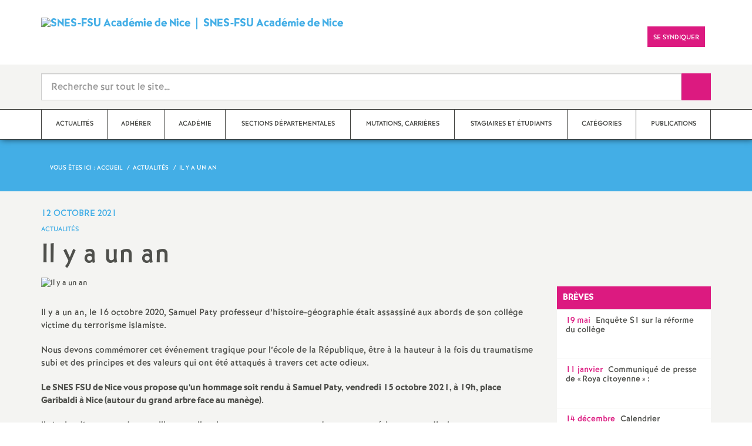

--- FILE ---
content_type: text/html; charset=utf-8
request_url: https://nice.snes.edu/Il-y-a-un-an.html
body_size: 38612
content:

 <!doctype html>

<!--[if lte IE 7]> <html lang="fr" class="ie7 old-ie no-js"> <![endif]-->
<!--[if (IE 8)&!(IEMobile)]> <html lang="fr" class="old-ie ie8 no-js"> <![endif]-->
<!--[if (gt IE 8)&!(IEMobile)]><!--> <html lang="fr" class="no-js page_article" > <!--<![endif]-->

	<head><meta charset="utf-8"/>
<meta property="article:published_time" content="2021-10-12T11:03:45+00:00" />
<meta property="article:modified_time" content="2023-05-11T19:26:49+00:00" />
<meta name="viewport" content="width=device-width, initial-scale=1.0, maximum-scale=1.0, user-scalable=no"/>
<meta name="apple-mobile-web-app-capable" content="yes" />
<meta name="apple-mobile-web-app-status-bar-style" content="black" />
<meta property="og:site_name" content="SNES-FSU Académie de Nice" />
<meta property="og:locale" content="fr_FR" />
<meta property="og:url" content="https://nice.snes.edu/Il-y-a-un-an.html" />
<meta property="og:type" content="article" />
<meta property="og:title" content="Il y a un an" />
<meta property="og:description" content="Il y a un an, le 16 octobre 2020, Samuel Paty professeur d’histoire-géographie était assassiné aux abords de son collège victime du terrorisme islamiste. Nous devons commémorer cet événement tragique pour l’école de la République, être à la hauteur à la fois du traumatisme subi et des principes et des valeurs qui ont été attaqués à travers cet acte odieux. Le SNES FSU de Nice vous propose qu’un hommage soit rendu à Samuel Paty, vendredi 15 octobre 2021, à 19h, place Garibaldi à Nice (…)" />
<meta property="og:image" content="https://nice.snes.edu/IMG/logo/arton1580.jpg?1634030086" /><link rel="alternate" type="application/rss+xml" title="Syndiquer tout le site" href="spip.php?page=backend" />
<link rel="shortcut icon" href="local/cache-gd2/8e/8cd39378f7f9b0e47c7e6532ab2b69.ico?1764966591" type="image/x-icon" />
<link rel="apple-touch-icon" href="squelettes/theme/images/icons/apple-touch-icon.png" />
<link rel="apple-touch-icon" sizes="57x57" href="squelettes/theme/images/icons/apple-touch-icon-57x57.png" />
<link rel="apple-touch-icon" sizes="72x72" href="squelettes/theme/images/icons/apple-touch-icon-72x72.png" />
<link rel="apple-touch-icon" sizes="76x76" href="squelettes/theme/images/icons/apple-touch-icon-76x76.png" />
<link rel="apple-touch-icon" sizes="114x114" href="squelettes/theme/images/icons/apple-touch-icon-114x114.png" />
<link rel="apple-touch-icon" sizes="120x120" href="squelettes/theme/images/icons/apple-touch-icon-120x120.png" />
<link rel="apple-touch-icon" sizes="144x144" href="squelettes/theme/images/icons/apple-touch-icon-144x144.png" />
<link rel="apple-touch-icon" sizes="152x152" href="squelettes/theme/images/icons/apple-touch-icon-152x152.png" />
<link rel="apple-touch-icon" sizes="180x180" href="squelettes/theme/images/icons/apple-touch-icon-180x180.png" /><link rel="stylesheet" href="squelettes/bundles/bootstrap-select/dist/css/bootstrap-select.css"/>
<link rel="stylesheet" href="squelettes/bundles/wow/css/libs/animate.css"/>
<link rel="stylesheet" href="squelettes/bundles/slick-carousel/slick/slick.css"/>
<link rel="stylesheet" href="squelettes/bundles/magnific-popup/dist/magnific-popup.css">
<link rel="stylesheet" href="plugins-dist/extensions_apsulis/skel/css/jquery.liveSearch.css">
<link rel="stylesheet" href="http://cdn.leafletjs.com/leaflet/v1.0.0-rc.1/leaflet.css" />
<link href='https://api.mapbox.com/mapbox.js/plugins/leaflet-fullscreen/v1.0.1/leaflet.fullscreen.css' rel='stylesheet' />
<link rel="stylesheet" href="squelettes/theme/css/global.css"/>
<link rel="stylesheet" href="local/cache-css/perso-urlabs-93b3-urlabs-93b3-minify-2d34.css"/>
<link rel="stylesheet" href="squelettes-dist/css/spip.css?1764924792" type="text/css" />
<script type='text/javascript'>var var_zajax_content='content';</script><script>
var mediabox_settings={"auto_detect":true,"ns":"box","tt_img":false,"sel_g":".galerie .mediabox","sel_c":".mediabox","str_ssStart":"Diaporama","str_ssStop":"Arr\u00eater","str_cur":"{current}\/{total}","str_prev":"Pr\u00e9c\u00e9dent","str_next":"Suivant","str_close":"Fermer","str_loading":"Chargement\u2026","str_petc":"Taper \u2019Echap\u2019 pour fermer","str_dialTitDef":"Boite de dialogue","str_dialTitMed":"Affichage d\u2019un media","splash_url":"","lity":{"skin":"_simple-dark","maxWidth":"90%","maxHeight":"90%","minWidth":"400px","minHeight":"","slideshow_speed":"2500","opacite":"0.9","defaultCaptionState":"expanded"}};
</script>
<!-- insert_head_css -->
<link rel="stylesheet" href="plugins-dist/mediabox/lib/lity/lity.css?1764926070" type="text/css" media="all" />
<link rel="stylesheet" href="plugins-dist/mediabox/lity/css/lity.mediabox.css?1764926070" type="text/css" media="all" />
<link rel="stylesheet" href="plugins-dist/mediabox/lity/skins/_simple-dark/lity.css?1764926070" type="text/css" media="all" /><link rel='stylesheet' type='text/css' media='all' href='plugins-dist/porte_plume/css/barre_outils.css?1764926072' />
<link rel='stylesheet' type='text/css' media='all' href='local/cache-css/cssdyn-css_barre_outils_icones_css-ad124a75.css?1764966557' />
<link rel="stylesheet" type="text/css" href="plugins/auto/cookiebar/v1.3.0/css/jquery.cookiebar.css?1720191456" /><link rel="stylesheet" type="text/css" href="plugins/auto/orthotypo/v2.2.0/css/typo_guillemets.css" media="all" />
<link rel="stylesheet" href="plugins/auto/typoenluminee/v4.0.1/css/enluminurestypo.css" type="text/css" media="all" />
<!-- Debut CS -->
<link rel="stylesheet" href="local/couteau-suisse/header.css" type="text/css" media="all" />
<!-- Fin CS -->
<script src="prive/javascript/jquery.js?1764925040" type="text/javascript"></script>
<script src="prive/javascript/jquery.form.js?1764925040" type="text/javascript"></script>
<script src="prive/javascript/jquery.autosave.js?1764925040" type="text/javascript"></script>
<script src="prive/javascript/jquery.placeholder-label.js?1764925040" type="text/javascript"></script>
<script src="prive/javascript/ajaxCallback.js?1764925040" type="text/javascript"></script>
<script src="prive/javascript/js.cookie.js?1764925040" type="text/javascript"></script>
<!-- insert_head -->
<script src="plugins-dist/mediabox/lib/lity/lity.js?1764926070" type="text/javascript"></script>
<script src="plugins-dist/mediabox/lity/js/lity.mediabox.js?1764926070" type="text/javascript"></script>
<script src="plugins-dist/mediabox/javascript/spip.mediabox.js?1764926070" type="text/javascript"></script><script type='text/javascript' src='plugins-dist/porte_plume/javascript/jquery.markitup_pour_spip.js?1764926072'></script>
<script type='text/javascript' src='plugins-dist/porte_plume/javascript/jquery.previsu_spip.js?1764926072'></script>
<script type='text/javascript' src='local/cache-js/jsdyn-javascript_porte_plume_start_js-c8e186b4.js?1764966557'></script>
<script type='text/javascript' src='local/cache-js/jsdyn-jquery_cookiebar_js-f50c12bd.js?1764966557'></script>
<script type='text/javascript' src='plugins/auto/cookiebar/v1.3.0/js/jquery.cookiebar.call.js?1720191456'></script><link rel='stylesheet' href='plugins/auto/fb_modeles/v1.2.0/fb_modeles.css' type='text/css' media="screen" />
<!-- FB Modeles vide -->

<!-- Debut CS -->
<script src="local/couteau-suisse/header.js" type="text/javascript"></script>
<!-- Fin CS -->
<script type='text/javascript' src='plugins/auto/inserer_modeles/v2.3.2/javascript/autosize.min.js'></script>

<!--[if lt IE 9]>
        
<![endif]-->	
<!--seo_insere--></head>
	<body class="touch-ko">

	<div id="anchor-top">
	</div><!-- #anchor-top -->

	<div id="ie-fallback">
		<a href="http://windows.microsoft.com/fr-fr/internet-explorer/download-ie" title="Mettre à jour Internet Explorer" id="ie-box"></a>
	</div><!-- #ie-fallback -->

	<ul id="skip-links">
	<li>
		<a href="#nav-top" data-anchor="top">Liens rapides</a>
	</li>
	<li>
		<a href="#nav-main" data-anchor="menu">Navigation principale</a>
	</li>
	<li>
		<a href="#main" data-anchor="main">Contenu principal</a>
	</li>
</ul><!-- #skip-links -->
	<div class="ie-wp">
		<header id="header" class="bg-wh-a hidden-print">
	<div id="nav-mobile">
	<div class="container pv-10">
		<div class="row">
			<div class="col-xs-9">
				<a href="https://nice.snes.edu" title="Retour à la page d'accueil" class="logo-national">
					<div class="logo"><img src="local/cache-vignettes/L91xH89/siteon0-ea104.jpg?1764966557" width="91" alt="SNES-FSU Académie de Nice"></div>
					<div class="txt">SNES-FSU Académie de Nice</div>
					<h1 class="sr-only"> Syndicat National des Enseignements de Second degré Orléans Tours</h1>
				</a>
<!--                             <a href="#" title="Retour à la page d'accueil">
					<img src="uploads/logo-snes_orleans-tours.gif" class="img-responsive" alt="Logotype Syndicat National des Enseignements de Second degré : NOM DE LA ZONE">
					 <h1 class="sr-only"> Syndicat National des Enseignements de Second degré Orléans Tours</h1>
				</a> -->
			</div><!-- .col-md-7 -->
			<div class="col-xs-3 mt-15 ta-r">
				<button id="nav-mobile-trigger" type="button" aria-haspopup="true" aria-expanded="true">
					<span class="btn-mobile-hamburger">
						<span></span> <span></span> <span></span><span></span>
					</span><!-- #btn-hamburger -->
				</button>

			</div><!-- .col-md-5 -->
		</div><!-- .row -->
	</div><!-- .container -->
</div><!-- bg-bk-b -->	<div id="nav-top">
	<div class="container pv-30 pa-0-xs">
		<div class="row">
			<div class="col-md-6 col-sm-4 pr-0 hidden-xs">
				<a href="https://nice.snes.edu" title="Retour à la page d'accueil" class="logo-national">
					<div class="logo"><img src="local/cache-vignettes/L91xH89/siteon0-ea104.jpg?1764966557" width="91" alt="SNES-FSU Académie de Nice"></div>
					<div class="txt">SNES-FSU Académie de Nice</div>
					<h1 class="sr-only">Syndicat National des Enseignements de Second degré Orléans Tours</h1>
				</a>
				
			</div><!-- .col-md-7 -->
			<div class="col-md-6 col-sm-8 ta-r mt-15">
				<ul class="d-inbl va-t">
					<li class="item mr-5"><a href="https://www.facebook.com/snesnice" class="sprite facebook-a" title="Visitez notre page Facebook" target="_blank"><span class="sr-only">Visitez notre page Facebook</span></a></li>
					<li class="item mr-10 mr-5-sm"><a href="https://twitter.com/SNES_FSU_Nice" class="sprite twitter-a" title="Consultez notre fil d'actualité Twitter" target="_blank"><span class="sr-only">Consultez notre fil d'actualité Twitter</span></a></li>
					<li class="item mr-10 mr-5-sm"><a href="https://www.snes.edu/Adherer-ou-re-adherer-au-SNES.html" class="btn btn-a bg-pk-a"> <span class="content">Se syndiquer</span><span class="bg"></span></a></li>
					<li class="item mr-10 mr-5-sm hidden-js"><button class="btn btn-a bg-wh-a" id="search-form-trigger"><span class="content"><span class="sprite search-a"><span class="sr-only">Recherche sur le site</span></span></span><span class="bg"></span> </button></li>

				</ul>
			</div><!-- .col-md-5 -->
		</div><!-- .row -->
	</div><!-- .container -->
</div><!-- bg-bk-b -->	<form action="spip.php?page=recherche" method="get" class="search-form bg-gy-a pv-15 pa-15-xs">
	<span class="form-hidden"><input name="page" value="recherche" type="hidden"
><input name='formulaire_action' type='hidden'
		value='recherche_snes'><input name='formulaire_action_args' type='hidden'
		value='9Ic1NuIMLHv7cTzuk0tKTS6Ngfwixr6vzi8oPYU97f2ZoXD61xkrX9u60t4F3mhePr2SID3R+zWphpZo7m474n2BNezb59gF'><input name='formulaire_action_sign' type='hidden'
		value=''></span>

	<div class="container">
		<div class="input-group input-group-lg">
			<input type="text" name="recherche" class="form-control livesearch input-search" placeholder="Recherche sur tout le site&hellip;" aria-describedby="sizing-addon1" data-urlresultat='spip.php?page=resultat-livesearch&amp;recherche='>
			<span class="input-group-addon" id="sizing-addon1"><button type="submit" class="btn-submit"><span class="sprite search-b"><span class="sr-only">Recherche sur le site</span></span></button></span>
		</div>
	</div><!-- .container -->
</form><!-- #search-form--><div class="search-result" id='livesearch-content'>

</div><!-- #search-toggle -->	<div id="nav-main">
	<div class="container">
		<ul class="nav-wp">
			
				

				

				
				  

				
					<li class="item active"><a href="-Actualites-.html" class="link"><span class="txt">Actualités</span></a></li>
				
			
				

				
					
				
					
				
					
				

				
				

				
				<li class="item" data-navsub><a href="-Adherer-.html" class="link" ><span class="txt">Adhérer</span></a>
					<ul class="nav-sub">
						
							<li class="item-sub">
								<a href="-Qu-est-ce-que-le-SNES-.html" class="link-sub"><span class="txt">Qu&#8217;est-ce que le SNES<small class="fine d-inline"> </small>?</span></a>
							</li>
						
							<li class="item-sub">
								<a href="-Stages-syndicaux-.html" class="link-sub"><span class="txt">Stages syndicaux</span></a>
							</li>
						
							<li class="item-sub">
								<a href="-Adherer-au-SNES-FSU-.html" class="link-sub"><span class="txt">Adhérer au SNES-FSU</span></a>
							</li>
						
					</ul><!-- .sub-menu -->
				</li>
				
			
				

				

				
				  

				
					<li class="item"><a href="-Academie-.html" class="link"><span class="txt">Académie</span></a></li>
				
			
				

				
					
				
					
				

				
				

				
				<li class="item" data-navsub><a href="-Sections-departementales-.html" class="link" ><span class="txt">Sections départementales</span></a>
					<ul class="nav-sub">
						
							<li class="item-sub">
								<a href="-Departement-des-Alpes-Maritimes-.html" class="link-sub"><span class="txt">Département des Alpes-Maritimes</span></a>
							</li>
						
							<li class="item-sub">
								<a href="-Departement-du-Var-.html" class="link-sub"><span class="txt">Département du Var</span></a>
							</li>
						
					</ul><!-- .sub-menu -->
				</li>
				
			
				

				
					
				
					
				
					
				

				
				

				
				<li class="item" data-navsub><a href="-Metiers-Carrieres-Mutations-.html" class="link" ><span class="txt">Mutations, Carrières</span></a>
					<ul class="nav-sub">
						
							<li class="item-sub">
								<a href="-Carrieres-.html" class="link-sub"><span class="txt">Carrières</span></a>
							</li>
						
							<li class="item-sub">
								<a href="-Fiches-syndicales-.html" class="link-sub"><span class="txt">Fiches syndicales</span></a>
							</li>
						
							<li class="item-sub">
								<a href="-Mutations-intra-academiques-.html" class="link-sub"><span class="txt">Mutations</span></a>
							</li>
						
					</ul><!-- .sub-menu -->
				</li>
				
			
				

				

				
				  

				
					<li class="item"><a href="-Stagiaires-.html" class="link"><span class="txt">Stagiaires et étudiants</span></a></li>
				
			
				

				
					
				
					
				
					
				
					
				
					
				
					
				
					
				

				
				

				
				<li class="item" data-navsub><a href="-Categories-.html" class="link" ><span class="txt">Catégories</span></a>
					<ul class="nav-sub">
						
							<li class="item-sub">
								<a href="-TZR-.html" class="link-sub"><span class="txt">TZR</span></a>
							</li>
						
							<li class="item-sub">
								<a href="-Non-Titulaires-.html" class="link-sub"><span class="txt">Non-Titulaires</span></a>
							</li>
						
							<li class="item-sub">
								<a href="-Retraites-.html" class="link-sub"><span class="txt">Retraités</span></a>
							</li>
						
							<li class="item-sub">
								<a href="-CPE-.html" class="link-sub"><span class="txt">CPE</span></a>
							</li>
						
							<li class="item-sub">
								<a href="-Assistants-d-education-.html" class="link-sub"><span class="txt">AED ET AESH</span></a>
							</li>
						
							<li class="item-sub">
								<a href="-Documentalistes-.html" class="link-sub"><span class="txt">Documentalistes</span></a>
							</li>
						
							<li class="item-sub">
								<a href="-COPsy-et-DCio-.html" class="link-sub"><span class="txt">PsyEN</span></a>
							</li>
						
					</ul><!-- .sub-menu -->
				</li>
				
			
				

				
					
				
					
				

				
				

				
				<li class="item" data-navsub><a href="-Publications-.html" class="link" ><span class="txt">Publications</span></a>
					<ul class="nav-sub">
						
							<li class="item-sub">
								<a href="-NiceSNES-.html" class="link-sub"><span class="txt">NiceSNES</span></a>
							</li>
						
							<li class="item-sub">
								<a href="-Circulaires-.html" class="link-sub"><span class="txt">Circulaires</span></a>
							</li>
						
					</ul><!-- .sub-menu -->
				</li>
				
			
		</ul>
	</div><!-- .container -->
</div><!-- #nav-main --></header><!-- #header-->		<main id="main">
			<article itemtype="https://schema.org/Article" itemscope>
	<header class="bg-bl-b c-wh-a">
		<div class="container">
			<div class="ph-15 pv-30">
	
	<ol class="breadcrumb style-a"  itemscope itemtype="//schema.org/BreadcrumbList">
		<li><div>Vous êtes ici :</div></li>
		 
		
		
		 
		
		
		
		 
			<li itemprop="itemListElement" itemscope itemtype="//schema.org/ListItem"><a itemprop="item" href="https://nice.snes.edu"><span itemprop="name">Accueil</span></a></li>



	<li itemprop="itemListElement" itemscope itemtype="//schema.org/ListItem"><a itemprop="item" href="-Actualites-.html"><span itemprop="name">Actualités</span></a></li>




<li class="active" itemprop="itemListElement" itemscope itemtype="//schema.org/ListItem"><span itemprop="name">Il y a un an</span></li>
	</ol>
</div>		</div>
	</header>
	<div class="bg-gy-a pv-30">
		<div class="container">
			<!-- MICRO DATA -->
			<meta itemprop="datePublished" content="2021-10-12T11:03:45+00:00"/>
			<meta itemprop="dateModified" content="2023-05-11T19:26:49+00:00"/>
			<meta itemprop="author" content="SNES-FSU Acad&#233;mie de Nice">
			<meta itemprop="name" content="Il y a un an">
			<meta itemprop="mainEntityOfPage" content="https://nice.snes.edu/Il-y-a-un-an.html">
			
			<div itemprop="publisher" itemscope itemtype="https://schema.org/Organization">
				<div itemprop="logo" itemscope itemtype="https://schema.org/ImageObject">
					<img src="local/cache-vignettes/L300xH293/siteon0-ab93b.jpg?1764966557" class="hidden" alt="SNES-FSU Académie de Nice"/>
					<meta itemprop="url" content="https://nice.snes.edu/local/cache-vignettes/L300xH293/siteon0-ab93b.jpg?1764966557">
					<meta itemprop="width" content="">
					<meta itemprop="height" content="">
				</div>
				<meta itemprop="name" content="SNES-FSU Acad&#233;mie de Nice">
			</div>
			
			<div itemprop="image" itemscope itemtype="https://schema.org/ImageObject" class="hidden">
				<img src="local/cache-vignettes/L847xH477/arton1580-58c25.jpg?1764987516" alt="Il y a un an" class="img-responsive bor-a" itemprop="image">
				<meta itemprop="url" content="https://nice.snes.edu/local/cache-vignettes/L847xH477/arton1580-58c25.jpg?1764987516">
				<meta itemprop="width" content="847">
				<meta itemprop="height" content="477">
			</div>
			<div class="row">
				<header class="col-md-9">
					<div class="h-like-i c-bl-b">12 octobre 2021</div>
					<div class="d-inbl va-m mt-10">
						<h3 class="p-like-d c-bl-b" itemprop="about">Actualités</h3>
					</div>
					<h1 class="h-like-h mt-10 crayon article-titre-1580 " itemprop="headline">Il y a un an</h1>
				</header><!-- .col-md-9 -->
				<div class="col-md-3">
					<ul class="d-inbl va-t mt-30 mt-10-sm ta-c-xs  addthis_toolbox addthis_default_style">
	<li class="mr-2"><a href="#" class="sprite facebook-a addthis_button_facebook" title="Partager l'article sur Facebook"><span class="sr-only">Partager l'article sur Facebook</span></a></li>
	<li class="mr-2"><a href="#" class="sprite twitter-a addthis_button_twitter" title="Partager l'article sur Twitter"><span class="sr-only">Partager l'article sur Twitter</span></a></li>
	<li class="mr-2"><a href="#" class="sprite addthis-a addthis_button" title="Partager l'article via Addthis"><span class="sr-only">Partager l'article via Addthis</span></a></li>
	<li class="mr-2"><a href="javascript:window.print()" class="sprite print-a" title="Imprimer l'article"><span class="sr-only">Imprimer l'article</span></a></li>
	<li class="mr-2"><a href="#" class="sprite email-a addthis_button_email" title="Envoyer l'article par email"><span class="sr-only">Envoyer l'article par email</span></a></li>
</ul>				</div><!-- .col-md-3 -->
			</div> <!-- .row -->
			<div class="row mt-15">
				<div class="col-md-9">
					<section itemprop="articleBody">
						

						
						  <figure class="article-figure" >
	<img src="local/cache-vignettes/L848xH449/68431abc940aa5c53dae792a42a13a-db820.jpg?1764987516" class="img-responsive" alt="Il y a un an">
	
</figure> 

						<div class="p-like-f mt-30 crayon article-chapo-1580 "></div>
						<div class="wysiwyg-wp crayon article-texte-1580 ">
							<p>Il y a un an, le 16 octobre 2020, Samuel Paty professeur d&#8217;histoire-géographie était assassiné aux abords de son collège victime du terrorisme islamiste.</p>
<p>Nous devons commémorer cet événement tragique pour l&#8217;école de la République, être à la hauteur à la fois du traumatisme subi et des principes et des valeurs qui ont été attaqués à travers cet acte odieux.</p>
<p><strong>Le SNES FSU de Nice vous propose qu&#8217;un hommage soit rendu à Samuel Paty, vendredi 15 octobre 2021, à 19h, place Garibaldi à Nice (autour du grand arbre face au manège).</strong></p>
<p>Il s’agira d’un temps de recueillement silencieux, sans pancarte, sans drapeau, sans étiquette syndicale.</p>
<p>Celles et ceux qui le souhaitent pourront se munir d&#8217;une bougie. Nous laisserons brûler ces flammes, synonymes de la connaissance et de l&#8217;espoir puis nous avancerons en silence jusqu&#8217;à l&#8217;arbre de la connaissance devant le lycée Masséna où nous déposerons une gerbe et nous nous disperserons.</p>
<p><strong>Un rassemblement silencieux aura lieu le même jour à 18h, Place de la Liberté à Toulon.<br class='autobr' />
</strong></p>
<p>L&#8217;école a pour mission de former des individus libres et égaux. Le terrorisme en est son exact contraire.  C&#8217;est pour cette raison que l&#8217;école est et doit rester le premier antidote face à ce fléau parce qu&#8217;elle permet de forger l&#8217;esprit critique des élèves, futurs citoyens.<br class='autobr' />
Le rôle de Samuel Paty, comme de tout professeur, était d&#8217;accompagner chaque élève vers les progrès de la connaissance et de la conscience en confrontant les faits, les opinions, les analyses. C’est dans l&#8217;exercice même de cette mission essentielle qu’il a été assassiné.<br class='autobr' />
    Aujourd’hui, un an après, qu’est-ce qui a changé pour les collègues<small class="fine d-inline"> </small>? Pas grand-chose. Alors que les personnels sont en première ligne et tiennent le service public.  Le SNES-FSU continue à exiger des mesures de protection tout en dénonçant toute instrumentalisation de la laïcité.</p>
<p>Fabienne Langoureau, secrétaire académique du SNES-FSU</p>
<p><i>«<small class="fine d-inline"> </small>Le fanatisme est à la superstition ce que le transport est à la fièvre, ce que la rage est à la colère. Celui qui a des extases, des visions, qui prend des songes pour des réalités, et ses imaginations pour des prophéties, est un enthousiaste<small class="fine d-inline"> </small>; celui qui soutient sa folie par le meurtre est un fanatique.<small class="fine d-inline"> </small>», Voltaire</i></p>
						</div><!-- .wysiwyg-wp -->
					</section>
				</div>
				<aside class="col-md-3 mt-30-sm ">
	


	<ul class="nav-tab-a hidden-js"  role="tablist">
	
	<li>
		<a href="#breves" aria-controls="breves" role="tab" data-toggle="tab" class="btn" data-id="carousel-home-news-a">Brèves</a>
	</li>
	
	<li class="active">
		<a href="#reseaux-sociaux" aria-controls="reseaux-sociaux" role="tab" data-toggle="tab" class="btn" data-id="carousel-home-news-b">Réseaux sociaux</a>
	</li>
</ul>
<div class="tab-content">
	
	<div role="tabpanel" class="tab-pane fade" id="breves">
		<div class="bg-pk-a c-wh-a pa-10 mt-15 visible-js visible-print">
			<div class="h-like-d">Brèves</div>
		</div>
		<ul id="carousel-home-news-a">
			
				<li>
					<article class="bloc-c" itemscope itemtype="https://schema.org/NewsArticle">
						<a href="+Enquete-S1-sur-la-reforme-du-college+.html" itemprop="mainEntityOfPage" class="link">
							<h3 class="title"><span class="c-pk-a mr-5">19 mai</span>&nbsp;<span itemprop="headline">Enquête S1 sur la réforme du collège </span></h3>
						</a><!-- .link-->
											</article><!-- .bloc-c -->
				</li>
			
				<li>
					<article class="bloc-c" itemscope itemtype="https://schema.org/NewsArticle">
						<a href="+Communique-de-presse-de-Roya+.html" itemprop="mainEntityOfPage" class="link">
							<h3 class="title"><span class="c-pk-a mr-5">11 janvier</span>&nbsp;<span itemprop="headline">Communiqué de presse de «<small class="fine d-inline"> </small>Roya citoyenne<small class="fine d-inline"> </small>» :</span></h3>
						</a><!-- .link-->
											</article><!-- .bloc-c -->
				</li>
			
				<li>
					<article class="bloc-c" itemscope itemtype="https://schema.org/NewsArticle">
						<a href="+Calendrier-previsionnel-des-CAPA+.html" itemprop="mainEntityOfPage" class="link">
							<h3 class="title"><span class="c-pk-a mr-5">14 décembre</span>&nbsp;<span itemprop="headline">Calendrier prévisionnel des CAPA relatives aux actes de gestion 2016-2017</span></h3>
						</a><!-- .link-->
											</article><!-- .bloc-c -->
				</li>
			
		</ul><!-- #carousel-home-news-a -->
		<div class="d-inbl bg-pk-a ta-c pv-5 hidden-js" id="carousel-home-news-a-arrow"></div>
	</div>
	
	<div role="tabpanel" class="tab-pane fade in active" id="reseaux-sociaux">
	<div class="bg-pk-a c-wh-a pa-10 mt-15 visible-js visible-print">
		<div class="h-like-d">Réseaux sociaux</div>
	</div>
	<ul id="carousel-home-news-b">
		
		  
		
		<li>
			<article class="bloc-c" itemscope itemtype="https://schema.org/NewsArticle">

				 
					<a href="" itemprop="mainEntityOfPage" class="link" target="_blank">
				
				
					
				</a><!-- .link-->
			</article><!-- .bloc-c -->
		</li>
		
	</ul><!-- #carousel-home-news-b -->
	<div class="d-inbl bg-pk-a ta-c pv-5 hidden-js" id="carousel-home-news-b-arrow"></div>
</div></div><!-- .tab-content -->	
		
	

	
	<section class="rubric-list-b mt-30">
		<header class="header">
			<h2 class="p-like-c">Articles de la rubrique</h2>
		</header>
		<ul>
			
			<li class="item">
				<a href="1er-mai-manifestons-contre-l-extreme-droite-pour-la-paix-les-libertes-et-la.html" class="link">1<sup class="typo_exposants">er</sup> mai :  manifestons contre l’extrême droite, pour la paix, les libertés et la justice sociale<small class="fine d-inline"> </small>!</a>
			</li>
			
			<li class="item">
				<a href="2-octobre-en-greve-Et-preparons-les-suites.html" class="link">2 octobre : en grève<small class="fine d-inline"> </small>! Et préparons les suites…</a>
			</li>
			
			<li class="item">
				<a href="8-mars-journee-internationale-des-droits-des-femmes-mobilisons-nous.html" class="link">8 mars, journée internationale des droits des femmes, mobilisons-nous<small class="fine d-inline"> </small>!</a>
			</li>
			
		</ul>
		<div class="ta-c pv-10">
			<a href="-Actualites-.html" class="p-like-d td-und">Voir tous les articles</a>
		</div>
	</section><!-- .rubric-list -->
	

</aside><!-- .col-md-3-->			</div><!-- .row -->
		</div><!-- .container -->
	</div>
</article>		</main>
		<footer id="footer" class="hidden-print">
	
	  <div class="bg-gy-g shad-a">
	<div class="container">
		<div class="ta-c pv-20">
			<button class="d-inbl va-m" id="sitemap-trigger">
				<span><span class="sprite arrow-b-b"></span></span>
				<span class="h-like-l c-gy-h mh-10">Plan du site</span>
				<span><span class="sprite arrow-b-b"></span></span>
			</button>
		</div>
		<div class="row pb-30 equal-col-wp" id="sitemap-wp">
			
				<div class="col-md-3 mt-30 equal-col-item">
					<div class="arbo-header">
						<a href="-Actualites-.html"><h4 class="h-like-i c-bl-b">Actualités</h4></a>
					</div><!-- .header -->

					

					
						
					
						
					
						
					
						
					
						
					
						
					
						
					
						
					
						
					
						
					
						
					
						
					
						
					
						
					
						
					
						
					
						
					
						
					
						
					
						
					
						
					
						
					
						
					
						
					
						
					
						
					
						
					
						
					
						
					
						
					
						
					
						
					
						
					
						
					
						
					
						
					
						
					
						
					
						
					
						
					
						
					
						
					
						
					
						
					
						
					
						
					
						
					
						
					
						
					
						
					
						
					
						
					
						
					
						
					
						
					
						
					
						
					
						
					
						
					
						
					
						
					
						
					
						
					
						
					
						
					
						
					
						
					
						
					
						
					
						
					
						
					
						
					
						
					
						
					
						
					
						
					
						
					
						
					
						
					
						
					
						
					
						
					
						
					
						
					
						
					
						
					
						
					
						
					
						
					
						
					
						
					
						
					
						
					
						
					
						
					
						
					
						
					
						
					
						
					
						
					
						
					
						
					
						
					
						
					
						
					
						
					
						
					
						
					
						
					
						
					
						
					
						
					
						
					
						
					
						
					
						
					
						
					
						
					
						
					
						
					
						
					
						
					
						
					
						
					
						
					
						
					
						
					
						
					
						
					
						
					
						
					
						
					
						
					
						
					
						
					
						
					
						
					
						
					
						
					
						
					
						
					
						
					
						
					
						
					
						
					
						
					
						
					
						
					
						
					
						
					
						
					
						
					
						
					
						
					
						
					
						
					
						
					
						
					
						
					
						
					
						
					
						
					
						
					
						
					
						
					
						
					
						
					
						
					
						
					
						
					
						
					
						
					
						
					
						
					
						
					
						
					
						
					
						
					
						
					
						
					
						
					
						
					
						
					
						
					
						
					
						
					
						
					
						
					
						
					
						
					
						
					
						
					
						
					
						
					
						
					
						
					
						
					
						
					
						
					
						
					
						
					
						
					
						
					
						
					
						
					
						
					
						
					
						
					
						
					
						
					
						
					
						
					
						
					
						
					
						
					
						
					
						
					
						
					
						
					
						
					
						
					
						
					
						
					
						
					
						
					
						
					
						
					
						
					
						
					
						
					
						
					
						
					
						
					
						
					
						
					
						
					
						
					
						
					
						
					
						
					
						
					
						
					
						
					
						
					
						
					
						
					
						
					
						
					
						
					
						
					
						
					
						
					
						
					
						
					
						
					
						
					
						
					
						
					
						
					
						
					
						
					
						
					
						
					
						
					
						
					
						
					
						
					
						
					
						
					
						
					
						
					
						
					
						
					
						
					
						
					
						
					
						
					
						
					
						
					
						
					
						
					
						
					
						
					
						
					
						
					
						
					
						
					
						
					
						
					
						
					
						
					
						
					
						
					
						
					
						
					
						
					
						
					
						
					
						
					
						
					
						
					
						
					
						
					
						
					
						
					
						
					
						
					
						
					
						
					
						
					
						
					
						
					
						
					
						
					
						
					
						
					
						
					
						
					
						
					
						
					
						
					
						
					
						
					
						
					
						
					
						
					
						
					
						
					
						
					
						
					
						
					
						
					
						
					
						
					
						
					
						
					
						
					
						
					
						
					
						
					
						
					
						
					
						
					
						
					
						
					
						
					
						
					
						
					
						
					
						
					
						
					
						
					
						
					
						
					
						
					
						
					
						
					
						
					
						
					
						
					
						
					
						
					
						
					
						
					
						
					
						
					
						
					
						
					
						
					
						
					
						
					
						
					
						
					
						
					
						
					
						
					
						
					
						
					
						
					
						
					
						
					
						
					
						
					
						
					
						
					
						
					
						
					
						
					
						
					
						
					
						
					
						
					
						
					
						
					
						
					
						
					
						
					
						
					
						
					
						
					
						
					
						
					
						
					
						
					
						
					
						
					
						
					
						
					
						
					
						
					
						
					
						
					
						
					
						
					
						
					
						
					
						
					
						
					
						
					
						
					
						
					
						
					
						
					
						
					
						
					
						
					
						
					
						
					
						
					
						
					
						
					
						
					
						
					
						
					
						
					
						
					
						
					
						
					
						
					
						
					
						
					
						
					
						
					
						
					
						
					
						
					
						
					
						
					
						
					
						
					
						
					
						
					
						
					
						
					
						
					
						
					
						
					
						
					
						
					
						
					
						
					
						
					
						
					
						
					
						
					
						
					
						
					
						
					
						
					
						
					
						
					
						
					
						
					
						
					
						
					
						
					
						
					
						
					
						
					
						
					
						
					
						
					
						
					
						
					
						
					
						
					
						
					
						
					
						
					
						
					
						
					
						
					
						
					
						
					
						
					
						
					
						
					
						
					
						
					
						
					
						
					
						
					
						
					
						
					
						
					
						
					
						
					
						
					
						
					
						
					
						
					
						
					
						
					
						
					
						
					
						
					
						
					
						
					
						
					
						
					
						
					
						
					
						
					
						
					
						
					
						
					
						
					
						
					
						
					
						
					
						
					
						
					
						
					
						
					
						
					
						
					
						
					
						
					
						
					
						
					
						
					
						
					
						
					
						
					
						
					
						
					
						
					
						
					
						
					
						
					
						
					
						
					
						
					
						
					
						
					
						
					
						
					
						
					
						
					
						
					
						
					
						
					
						
					
						
					
						
					
						
					
						
					
						
					
						
					
						
					
						
					
						
					
						
					
						
					
						
					
						
					
						
					
						
					
						
					
						
					
						
					
						
					
						
					
						
					
						
					
						
					
						
					
						
					
						
					
						
					
						
					
						
					
						
					
						
					
						
					
						
					
						
					
						
					
						
					
						
					
						
					
						
					
						
					
						
					
						
					
						
					
						
					
						
					
						
					
						
					
						
					
						
					
						
					
					

					

					
					<ul class="arbo-list">
						
							<li class="item"><a href="1er-mai-manifestons-contre-l-extreme-droite-pour-la-paix-les-libertes-et-la.html" class="link">1<sup class="typo_exposants">er</sup> mai :  manifestons contre l’extrême droite, pour la paix, les libertés et la justice sociale<small class="fine d-inline"> </small>!</a></li>
						
							<li class="item"><a href="2-octobre-en-greve-Et-preparons-les-suites.html" class="link">2 octobre : en grève<small class="fine d-inline"> </small>! Et préparons les suites…</a></li>
						
							<li class="item"><a href="8-mars-journee-internationale-des-droits-des-femmes-mobilisons-nous.html" class="link">8 mars, journée internationale des droits des femmes, mobilisons-nous<small class="fine d-inline"> </small>!</a></li>
						
							<li class="item"><a href="24-juin-2010-Forte-mobilisation.html" class="link">24 juin 2010 : Forte mobilisation pour l&#8217;emploi, les retraites, les salaires</a></li>
						
							<li class="item"><a href="28-septembre-journee-mondiale-pour-le-droit-a-l-avortement.html" class="link">28 septembre : journée mondiale pour le droit à l’avortement</a></li>
						
							<li class="item"><a href="Langues-vivantes-le-dossier-reste.html" class="link">Langues vivantes : le dossier reste ouvert</a></li>
						
							<li class="item"><a href="Augmentation-du-temps-de-travail.html" class="link">Augmentation du temps de travail, Bivalence, Compléments de service</a></li>
						
							<li class="item"><a href="Pas-une-chaise-vide-a-la-rentree.html" class="link">Pas une chaise vide à la rentrée ni le reste de l&#8217;année</a></li>
						
							<li class="item"><a href="Non-Titulaires-le-Recteur-va-t-il.html" class="link">Non-Titulaires : le Recteur va-t-il entendre<small class="fine d-inline"> </small>?</a></li>
						
							<li class="item"><a href="Petition-TEMPS-DE-TRAVAIL-la-coupe.html" class="link">Pétition : TEMPS DE TRAVAIL : la coupe est pleine...</a></li>
						
							<li class="item"><a href="STOP-aux-pertes-de-pouvoir-d-achat.html" class="link">STOP aux pertes de pouvoir d&#8217;achat, OUI aux augmentations salariales</a></li>
						
							<li class="item"><a href="Nouveaux-programmes-en-premieres-a.html" class="link">Nouveaux programmes en premières à la rentrée 2007</a></li>
						
							<li class="item"><a href="Texte-action-du-conseil-syndical.html" class="link">Texte action du conseil syndical du 14 novembre</a></li>
						
							<li class="item"><a href="Texte-Action-du-Conseil-syndical.html" class="link">Texte Action du Conseil syndical du 14 novembre (suite)</a></li>
						
							<li class="item"><a href="RASSEMBLEMENTS-Mercredi-29.html" class="link">RASSEMBLEMENTS Mercredi 29 novembre</a></li>
						
							<li class="item"><a href="Rassemblements-du-29-novembre.html" class="link">Rassemblements du 29 novembre</a></li>
						
							<li class="item"><a href="Tous-en-greve-le-18-decembre.html" class="link"> Tous en grève le 18 décembre</a></li>
						
							<li class="item"><a href="Greve-tres-suivie-dans-les-lycees.html" class="link">Grève très suivie dans les lycées et collèges</a></li>
						
							<li class="item"><a href="Poursuivre-et-amplifier-la.html" class="link">Poursuivre et amplifier la mobilisation, obtenir le retrait des projets de décrets.</a></li>
						
							<li class="item"><a href="Rentree-2007-toujours-moins-Tous.html" class="link">Rentrée 2007 : toujours moins<small class="fine d-inline"> </small>! Tous dans l&#8217;action.</a></li>
						
							<li class="item"><a href="CONGE-DE-FORMATION-PROFESSIONNELLE.html" class="link">CONGÉ DE FORMATION PROFESSIONNELLE 2007-2008</a></li>
						
							<li class="item"><a href="Demandes-de-CPA-pour-2007-2008.html" class="link">Demandes de CPA pour 2007-2008</a></li>
						
							<li class="item"><a href="Apres-le-succes-de-la-greve-du-18.html" class="link">Après le succès de la grève du 18 décembre et de la manifestation du 20 janvier</a></li>
						
							<li class="item"><a href="RENTREE-2007-Halte-aux-Diafoirus.html" class="link">RENTRÉE 2007 : Halte aux Diafoirus de l&#8217;éducation nationale</a></li>
						
							<li class="item"><a href="JEUDI-8-FEVRIER-GREVE-UNITAIRE.html" class="link">JEUDI 8 FÉVRIER : GRÈVE UNITAIRE NATIONALE </a></li>
						
							<li class="item"><a href="mardi-20-fevrier-journee.html" class="link">mardi 20 février : journée académique de refus des textes de Robien</a></li>
						
							<li class="item"><a href="Congres-Academique-du-SNES.html" class="link">Congrès Académique du SNES</a></li>
						
							<li class="item"><a href="Mardi-20-mars-je-suis-en-greve.html" class="link">Mardi 20 mars : je suis en grève<small class="fine d-inline"> </small>!</a></li>
						
							<li class="item"><a href="Congres-Academique-de-Falicon-101.html" class="link">Congrès Académique de Falicon : Texte action</a></li>
						
							<li class="item"><a href="Congres-Academique-de-Falicon.html" class="link">Congrès Académique de Falicon : Motion de soutien aux collègues du collège Ferrié à Draguignan</a></li>
						
							<li class="item"><a href="Congres-academique-de-Falicon.html" class="link">Congrès académique de Falicon : Soutien à la la coordination Centre Var - Haut Var</a></li>
						
							<li class="item"><a href="Colleges-et-lycees-Le-23-mars-on.html" class="link">Collèges et lycées : Le 23 mars on continue<small class="fine d-inline"> </small>!</a></li>
						
							<li class="item"><a href="Action-sur-l-epreuve-d-expression.html" class="link">Action sur l&#8217;épreuve d&#8217;expression orale de LV des terminales STG</a></li>
						
							<li class="item"><a href="Hors-Classe-des-certifies-et-des-123.html" class="link">Hors Classe des certifiés et des CPE, classe exceptionelle des PEGC</a></li>
						
							<li class="item"><a href="BAC-STG-non-a-la-desinformation.html" class="link">BAC STG : non à la désinformation</a></li>
						
							<li class="item"><a href="Texte-adopte-au-conseil-syndical-138.html" class="link">Texte adopté au conseil syndical du 25 juin</a></li>
						
							<li class="item"><a href="Le-nouveau-Bureau-Academique-et-le.html" class="link">Le nouveau Bureau Académique et le nouveau secrétariat académique</a></li>
						
							<li class="item"><a href="Communique-de-presse-141.html" class="link">Communiqué de presse</a></li>
						
							<li class="item"><a href="Hommage-de-la-section-academique.html" class="link">Hommage de la section académique de Nice à l&#8217;occasion des obsèques de Lucien Tomasoni     </a></li>
						
							<li class="item"><a href="Texte-adopte-par-le-conseil-148.html" class="link">Texte adopté par le conseil syndical du SNES</a></li>
						
							<li class="item"><a href="Motion-de-soutien-a-N-GAMET.html" class="link">Motion de soutien à N&#8217;GAMET</a></li>
						
							<li class="item"><a href="Commemoration-du-souvenir-de-Guy.html" class="link">Commémoration du souvenir de Guy Môquet (2)</a></li>
						
							<li class="item"><a href="Commemoration-du-souvenir-de-Guy-156.html" class="link">Commémoration du souvenir de Guy Môquet (1)</a></li>
						
							<li class="item"><a href="Agir-dans-l-unite-et-construire.html" class="link">Agir dans l&#8217;unité et construire sur la durée : première étape le 18 octobre</a></li>
						
							<li class="item"><a href="TOUS-EN-GREVE-LE-20-NOVEMBRE.html" class="link">TOUS EN GREVE LE  20 NOVEMBRE</a></li>
						
							<li class="item"><a href="Communique-des-organisations.html" class="link">Communiqué des organisations syndicales</a></li>
						
							<li class="item"><a href="Patron-voyou-175.html" class="link">Patron voyou</a></li>
						
							<li class="item"><a href="Rentree-2008-le-Pere-Noel-est-une.html" class="link">Rentrée 2008 : le Père Noël est une ordure</a></li>
						
							<li class="item"><a href="Pas-d-etrennes-pour-2008-mais-du.html" class="link">Pas d&#8217;étrennes pour 2008, mais du bâton<small class="fine d-inline"> </small>!</a></li>
						
							<li class="item"><a href="Patron-voyou.html" class="link">Patron voyou</a></li>
						
							<li class="item"><a href="Motion-Laicite.html" class="link">Motion Laïcité</a></li>
						
							<li class="item"><a href="Motion-Europe.html" class="link">Motion Europe</a></li>
						
							<li class="item"><a href="Greve-le-24-janvier-2007.html" class="link">Grève le 24 janvier 2007</a></li>
						
							<li class="item"><a href="Conges-de-formation.html" class="link">Congés de formation professionnelle</a></li>
						
							<li class="item"><a href="Jeudi-24-janvier-si-besoin-etait.html" class="link">Jeudi 24 janvier, si besoin était ...Toujours plus de raisons de faire grève et de manifester ...</a></li>
						
							<li class="item"><a href="Rentree-2008-salaires-metier-greve.html" class="link">Rentrée 2008, salaires, métier : grève le 18 mars</a></li>
						
							<li class="item"><a href="Texte-adopte-par-le-conseil-240.html" class="link">Texte adopté par le conseil syndical réuni au Luc le 11 mars 2008</a></li>
						
							<li class="item"><a href="Les-retraites-du-Var-ont-manifeste.html" class="link">Les retraités du Var ont manifesté le 6 mars à Toulon</a></li>
						
							<li class="item"><a href="CTPA-la-liste-de-la-honte.html" class="link">CTPA : la liste de la honte<small class="fine d-inline"> </small>!</a></li>
						
							<li class="item"><a href="Le-SNES-avec-la-FSU-interpelle-les.html" class="link">Le SNES avec la FSU interpelle les députés de l&#8217;académie.</a></li>
						
							<li class="item"><a href="Poursuivre-et-amplifier-l-action-277.html" class="link">Poursuivre et amplifier l&#8217;action dans l&#8217;unité et la durée</a></li>
						
							<li class="item"><a href="Un-1er-Mai-pour-l-Education-ses.html" class="link">Un 1<sup class="typo_exposants">er</sup> Mai pour l&#8217;Éducation, ses personnels, ses élèves </a></li>
						
							<li class="item"><a href="Manifestation-nationale-a-Paris-le.html" class="link">Manifestation nationale à Paris le 18 mai pour l&#8217;Éducation, ses personnels, ses élèves </a></li>
						
							<li class="item"><a href="Fermetures-de-postes-et.html" class="link">Fermetures de postes et communication rectorale</a></li>
						
							<li class="item"><a href="Rentree-salaires-metiers-retraites.html" class="link">Rentrée, salaires, métiers, retraites : l&#8217;action continue<small class="fine d-inline"> </small>!</a></li>
						
							<li class="item"><a href="L-action-continue.html" class="link">L&#8217;action continue</a></li>
						
							<li class="item"><a href="Le-17-juin-toutes-et-tous-dans-l.html" class="link">Le 17 juin, toutes et tous dans l&#8217;action<small class="fine d-inline"> </small>!</a></li>
						
							<li class="item"><a href="TOUS-A-BRIGNOLES-LE-SAMEDI-14-JUIN.html" class="link">TOUS A BRIGNOLES LE SAMEDI 14 JUIN 2008</a></li>
						
							<li class="item"><a href="Declaration-liminaire-du-SNES-FSU-295.html" class="link">Déclaration liminaire du SNES-FSU à l&#8217;ouverture des FPMA</a></li>
						
							<li class="item"><a href="texte-action-adopte-par-le-conseil.html" class="link">texte action adopté par le conseil syndical du snes à nice le 23 juin 2008</a></li>
						
							<li class="item"><a href="Au-pays-d-Ubu-roi.html" class="link">Au pays d&#8217;Ubu roi</a></li>
						
							<li class="item"><a href="Affectations-des-enseignants-on.html" class="link">Affectations des enseignants : on joue les prolongations</a></li>
						
							<li class="item"><a href="Affectation-des-TZR.html" class="link">Affectation des TZR</a></li>
						
							<li class="item"><a href="Texte-adopte-au-conseil-syndical.html" class="link">Texte adopté au conseil syndical du 8 septembre</a></li>
						
							<li class="item"><a href="Jeudi-11-septembre-journee.html" class="link">Jeudi 11 septembre : journée nationale d&#8217;action</a></li>
						
							<li class="item"><a href="Quelle-rentree.html" class="link">Quelle rentrée<small class="fine d-inline"> </small>!</a></li>
						
							<li class="item"><a href="Le-SNES-Nice-en-nombre-a-Paris-le.html" class="link">Le SNES-Nice en nombre à Paris le 19 octobre</a></li>
						
							<li class="item"><a href="Conseil-syndical-academique-le-13.html" class="link">Conseil syndical académique le 13 novembre</a></li>
						
							<li class="item"><a href="Texte-adopte-au-conseil-syndical-340.html" class="link">Texte adopté au conseil syndical du 13 novembre</a></li>
						
							<li class="item"><a href="Motion-de-soutien-a-Roland.html" class="link">Motion de soutien à Roland Veuillet</a></li>
						
							<li class="item"><a href="Non-a-la-manipulation-des-lyceens.html" class="link">Non à la manipulation des lycéens par le ministre Darcos</a></li>
						
							<li class="item"><a href="Elections-professionnelles-du-2-344.html" class="link">Elections professionnelles du 2 décembre</a></li>
						
							<li class="item"><a href="Enquete-disciplinaire-ou-audit-de.html" class="link">Enquête «<small class="fine d-inline"> </small>disciplinaire<small class="fine d-inline"> </small>» ou audit de performances<small class="fine d-inline"> </small>?</a></li>
						
							<li class="item"><a href="STAGE-SYNDICAL-REFORME-DU-LYCEE.html" class="link">STAGE SYNDICAL : REFORME DU LYCEE</a></li>
						
							<li class="item"><a href="Elections-professionnelles-352.html" class="link">Elections professionnelles : Recensement des votes</a></li>
						
							<li class="item"><a href="Resultats-des-elections.html" class="link">Résultats des élections professionnelles</a></li>
						
							<li class="item"><a href="Elections-professionnelles-la.html" class="link">Elections professionnelles : la répartition des sièges</a></li>
						
							<li class="item"><a href="Stage-syndical-preparer-la-rentree.html" class="link">Stage syndical : préparer la rentrée 2009</a></li>
						
							<li class="item"><a href="Rentree-2009-suppressions-d.html" class="link">Rentrée 2009 : suppressions d&#8217;emplois</a></li>
						
							<li class="item"><a href="Texte-general-adopte-au-conseil.html" class="link">Texte général adopté au conseil syndical du 9 janvier 2009</a></li>
						
							<li class="item"><a href="Soutien-au-peuple-Palestinien.html" class="link">Soutien au peuple Palestinien</a></li>
						
							<li class="item"><a href="Pour-le-respect-de-la-formation-et.html" class="link">Pour le respect de la formation et des concours </a></li>
						
							<li class="item"><a href="DES-ELEVES-EN-PLUS-DES-EMPLOIS-EN.html" class="link">DES ÉLÈVES EN PLUS, DES EMPLOIS EN MOINS : Le 29 janvier, je fais grève<small class="fine d-inline"> </small>!</a></li>
						
							<li class="item"><a href="Le-11-mars-manifestons-pour-l.html" class="link">Le 11 mars manifestons pour l&#8217;éducation et ses personnels</a></li>
						
							<li class="item"><a href="Mouvement-2009-pour-le-paritarisme.html" class="link">Mouvement 2009 : pour le paritarisme contre l&#8217;arbitraire</a></li>
						
							<li class="item"><a href="Congres-academique-du-SNES-soutien.html" class="link">Congrès académique du SNES : soutien à E.Domota</a></li>
						
							<li class="item"><a href="Congres-academique-du-SNES-vers-un.html" class="link">Congrès académique du SNES : vers un  nouveau syndicalisme</a></li>
						
							<li class="item"><a href="Congres-academique-du-SNES-texte.html" class="link">Congrès académique du SNES : texte action</a></li>
						
							<li class="item"><a href="CAPA-d-installation-des-certifies.html" class="link">CAPA d&#8217;installation des certifiés</a></li>
						
							<li class="item"><a href="Certifies-vos-elus-a-la-commision.html" class="link">Certifiés : vos élus à la commision de réforme </a></li>
						
							<li class="item"><a href="Festival-du-droit-a-l-education-a.html" class="link">Festival du droit à l’éducation à Cannes le samedi 16 mai</a></li>
						
							<li class="item"><a href="Mouvement-intra-c-est-parti.html" class="link">Mouvement intra : c&#8217;est parti</a></li>
						
							<li class="item"><a href="mouvement-intra-la-suite.html" class="link">mouvement intra : la suite</a></li>
						
							<li class="item"><a href="Le-13-juin-poursuivre-l-action.html" class="link">Le 13 juin, poursuivre l&#8217;action</a></li>
						
							<li class="item"><a href="EAF-de-qui-se-moque-t-on.html" class="link">EAF : de qui se moque-t-on<small class="fine d-inline"> </small>?</a></li>
						
							<li class="item"><a href="Hors-classe-le-fait-du-Prince.html" class="link">Hors classe : le fait du Prince</a></li>
						
							<li class="item"><a href="Semaine-nationale-Emancipation-a.html" class="link">«<small class="fine d-inline"> </small>Semaine nationale Emancipation<small class="fine d-inline"> </small>» à Rians</a></li>
						
							<li class="item"><a href="Affectations-des-TZR-la-suite.html" class="link">Affectations des TZR : la suite</a></li>
						
							<li class="item"><a href="Affectation-des-stagaires-en.html" class="link">Affectation des stagaires en formation</a></li>
						
							<li class="item"><a href="Non-a-l-asphyxie-du-service-public.html" class="link">Non à l&#8217;asphyxie du service public d&#8217;orientation</a></li>
						
							<li class="item"><a href="Votation-citoyenne-du-3-octobre.html" class="link">Votation citoyenne du 3 octobre</a></li>
						
							<li class="item"><a href="Dispositif-d-accompagnement-des.html" class="link">Dispositif d’accompagnement des personnels confrontés à des difficultés de santé</a></li>
						
							<li class="item"><a href="Mobilisations-pour-le-travail.html" class="link">Mobilisations pour le travail décent</a></li>
						
							<li class="item"><a href="Le-SNES-et-le-projet-academique.html" class="link">Le SNES et le projet académique</a></li>
						
							<li class="item"><a href="Conseil-syndical-academique.html" class="link">Conseil syndical académique</a></li>
						
							<li class="item"><a href="Comptabilisation-des-grevistes.html" class="link">Comptabilisation des grévistes dans l&#8217;éducation nationale</a></li>
						
							<li class="item"><a href="Mouvement-et-carriere-des.html" class="link">Mouvement et carrière des personnels</a></li>
						
							<li class="item"><a href="Tous-ensemble-refusons-l.html" class="link">Tous ensemble refusons l’arbitraire</a></li>
						
							<li class="item"><a href="Des-pratiques-de-voyou-dans-l.html" class="link">Des pratiques de voyou dans l&#8217;académie de Nice</a></li>
						
							<li class="item"><a href="PETITION-UNITAIRE-MUTATIONS.html" class="link">PETITION UNITAIRE «<small class="fine d-inline"> </small>MUTATIONS, PROMOTIONS, PARITARISME : POUR UNE GESTION DES PERSONNELS TRANSPARENTE ET EQUITABLE<small class="fine d-inline"> </small>»</a></li>
						
							<li class="item"><a href="Les-documents-indigents.html" class="link">Les documents indigents préparatoires pour la rentrée 2010</a></li>
						
							<li class="item"><a href="Boycott-du-Comite-Technique.html" class="link">Boycott du Comité Technique Paritaire Académique</a></li>
						
							<li class="item"><a href="Greve-et-manifestations-du-21.html" class="link">Grève et manifestations du 21 Janvier 2010</a></li>
						
							<li class="item"><a href="Rassemblement-du-mercredi-20.html" class="link">Rassemblement du mercredi 20 janvier 2010</a></li>
						
							<li class="item"><a href="CAPA-de-promotion-des-certifies.html" class="link">CAPA de promotion des certifiés reportée</a></li>
						
							<li class="item"><a href="Greve-dans-le-second-degre-le-12.html" class="link">Grève dans le second degré le 12 mars</a></li>
						
							<li class="item"><a href="Texte-action-adopte-par-le-conseil.html" class="link">Texte action adopté par le conseil syndical académique</a></li>
						
							<li class="item"><a href="Rentree-2010-un-recteur-magicien.html" class="link">Rentrée 2010 : un recteur magicien<small class="fine d-inline"> </small>?</a></li>
						
							<li class="item"><a href="Droles-de-pratiques.html" class="link">Drôles de pratiques<small class="fine d-inline"> </small>!</a></li>
						
							<li class="item"><a href="Le-SNES-dans-les-medias-540.html" class="link">Le SNES dans les médias</a></li>
						
							<li class="item"><a href="Pour-un-grand-1er-Mai-unitaire-et.html" class="link">Pour un grand 1<sup class="typo_exposants">er</sup> Mai unitaire et combatif</a></li>
						
							<li class="item"><a href="Formation-des-enseignants-lettre.html" class="link">Formation des enseignants : lettre pétition</a></li>
						
							<li class="item"><a href="Action-des-Copsy-le-4-juin-au.html" class="link">Action des Copsy le 4 juin au Rectorat</a></li>
						
							<li class="item"><a href="Le-SNES-dans-les-medias-552.html" class="link">Le SNES dans les médias</a></li>
						
							<li class="item"><a href="Declaration-liminaire-a-l.html" class="link">Déclaration liminaire à l&#8217;ouverture du mouvement intra </a></li>
						
							<li class="item"><a href="Enseigner-un-metier-qui-s-apprend.html" class="link">Enseigner : un métier qui s&#8217;apprend<small class="fine d-inline"> </small>!</a></li>
						
							<li class="item"><a href="Le-SNES-dans-les-medias-561.html" class="link">Le SNES dans les médias</a></li>
						
							<li class="item"><a href="Des-pratiques-honteuses-et-d-un.html" class="link">Des pratiques honteuses et d’un autre temps</a></li>
						
							<li class="item"><a href="Le-SNES-dans-les-medias-574.html" class="link">Le SNES dans les médias</a></li>
						
							<li class="item"><a href="Le-SNES-dans-les-medias-575.html" class="link">Le SNES dans les médias</a></li>
						
							<li class="item"><a href="Projet-de-loi-de-finances-2011-une.html" class="link">Projet de loi de finances 2011 : une nouvelle saignée inacceptable</a></li>
						
							<li class="item"><a href="TOUJOURS-LE-MEPRIS.html" class="link">TOUJOURS LE MÉPRIS<small class="fine d-inline"> </small>!</a></li>
						
							<li class="item"><a href="Comment-faire-disparaitre-la-voie.html" class="link">Comment faire disparaître la voie technologique<small class="fine d-inline"> </small>!</a></li>
						
							<li class="item"><a href="Le-SNES-FSU-recu-par-la-nouvelle.html" class="link">Le SNES-FSU reçu par la nouvelle rectrice</a></li>
						
							<li class="item"><a href="Rentree-2011-un-deni-de-la-realite.html" class="link">Rentrée 2011 : un déni de la réalité</a></li>
						
							<li class="item"><a href="Conge-de-Formation-professionnelle.html" class="link">Congé de Formation professionnelle (2011-2012)</a></li>
						
							<li class="item"><a href="Avec-le-SNES-FSU-soyons-determines.html" class="link">Avec le SNES-FSU soyons déterminés à agir pour l’Éducation</a></li>
						
							<li class="item"><a href="Defendre-la-voie-technologique-et.html" class="link">Défendre la voie technologique et ses personnels</a></li>
						
							<li class="item"><a href="Le-SNES-dans-les-medias.html" class="link">Le SNES dans les médias</a></li>
						
							<li class="item"><a href="Le-SNES-FSU-dans-les-medias,624.html" class="link">Le SNES-FSU dans les médias</a></li>
						
							<li class="item"><a href="Communique-de-presse.html" class="link">Communiqué de presse</a></li>
						
							<li class="item"><a href="Reforme-de-la-voie-technologique.html" class="link">Réforme de la voie technologique</a></li>
						
							<li class="item"><a href="Avec-le-SNES-FSU-le-second-degre-a.html" class="link">Avec le SNES-FSU le second degré à Paris</a></li>
						
							<li class="item"><a href="Manifestations-le-samedi-19-mars.html" class="link">Manifestations le samedi 19 mars</a></li>
						
							<li class="item"><a href="CAPA-notation-des-certifies.html" class="link">CAPA notation des certifiés</a></li>
						
							<li class="item"><a href="Journee-de-greve-le-27-septembre.html" class="link">Journée de grève le 27 septembre 2011</a></li>
						
							<li class="item"><a href="Non-Titulaires-pique-nique.html" class="link">Non-Titulaires : pique -nique revendicatif le 7 septembre.</a></li>
						
							<li class="item"><a href="Conference-de-presse-de-la-section.html" class="link">Conférence de presse de la section académique</a></li>
						
							<li class="item"><a href="Le-SNES-FSU-dans-les-medias-660.html" class="link">Le SNES-FSU dans les médias</a></li>
						
							<li class="item"><a href="Le-SNES-FSU-dans-les-medias,661.html" class="link">Le SNES-FSU dans les médias</a></li>
						
							<li class="item"><a href="Conseil-syndical-de-rentree.html" class="link">Conseil syndical de rentrée</a></li>
						
							<li class="item"><a href="Elections-professionnelles-du-13.html" class="link">Elections professionnelles du 13 au 20 octobre 2011</a></li>
						
							<li class="item"><a href="Elections-professionnelle-du-13-au.html" class="link">Elections professionnelle du 13 au 20 octobre : Réunions d’information et de débats</a></li>
						
							<li class="item"><a href="Non-paiement-des-AED-le-SNES-dans.html" class="link">Non paiement des AED : le SNES dans les médias</a></li>
						
							<li class="item"><a href="Elections-progression-de-la-FSU.html" class="link">Elections : progression de la FSU dans l&#8217;académie</a></li>
						
							<li class="item"><a href="Le-SNES-et-la-FSU-majoritaires.html" class="link">Le SNES et la FSU majoritaires absolus aux CAP et CT</a></li>
						
							<li class="item"><a href="Forte-mobilisation-pour-le-retrait.html" class="link">Forte mobilisation pour le retrait du projet d&#8217;évaluation</a></li>
						
							<li class="item"><a href="Mouvement-intra-nous-voulons-l.html" class="link">Mouvement intra : nous voulons l&#8217;équité</a></li>
						
							<li class="item"><a href="Mouvement-intra-derniere-minute.html" class="link">Mouvement intra : dernière minute</a></li>
						
							<li class="item"><a href="Manisfestations-a-l-appel-de-la.html" class="link">Manisfestations à l’appel de la CES</a></li>
						
							<li class="item"><a href="Congres-academique-du-SNES,709.html" class="link">Congrès académique du SNES </a></li>
						
							<li class="item"><a href="Evaluation-des-personnels.html" class="link">Evaluation des personnels</a></li>
						
							<li class="item"><a href="Langues-vivantes-jusqu-ou-iront.html" class="link">Langues vivantes, jusqu’où iront-ils<small class="fine d-inline"> </small>?  </a></li>
						
							<li class="item"><a href="Mouvement-2012-une-mobilite-en.html" class="link">Mouvement 2012 : une mobilité en berne</a></li>
						
							<li class="item"><a href="Lundi-18-juin-journee-d-action-des.html" class="link">Lundi 18 juin : journée d&#8217;action des professeurs de Philosophie</a></li>
						
							<li class="item"><a href="Texte-adopte-par-le-conseil.html" class="link">Texte adopté par le conseil syndical</a></li>
						
							<li class="item"><a href="Conference-de-presse-de-rentree.html" class="link">Conférence de presse de rentrée </a></li>
						
							<li class="item"><a href="Etats-Generaux-du-second-degre.html" class="link">Etats Généraux du second degré : Avec  le SNES-FSU, le SNEP-FSU et le SNUEP-FSU, Prenons la parole<small class="fine d-inline"> </small>!</a></li>
						
							<li class="item"><a href="Orientation-et-acte-III-de-la.html" class="link">Orientation et acte III de la décentralisation</a></li>
						
							<li class="item"><a href="Etats-generaux-du-SNES-compte.html" class="link">Etats généraux du SNES : compte-rendu</a></li>
						
							<li class="item"><a href="Budget-d-un-EPLE-du-nouveau-mais.html" class="link">Budget d&#8217;un EPLE : du nouveau mais pas du mieux<small class="fine d-inline"> </small>!</a></li>
						
							<li class="item"><a href="Le-SNES-FSU-dans-les-medias.html" class="link">Le SNES-FSU dans les médias</a></li>
						
							<li class="item"><a href="Fonction-publique-Greve-et.html" class="link">Fonction publique : Grève et manifestations le jeudi 31 janvier 2013.</a></li>
						
							<li class="item"><a href="Une-emission-consacree-aux.html" class="link">Une émission consacrée aux enseignants</a></li>
						
							<li class="item"><a href="Declararation-liminaire-a-l.html" class="link">Déclararation liminaire à l&#8217;ouverture du mouvement </a></li>
						
							<li class="item"><a href="Semaine-Emancipation-2013-du-7-au.html" class="link">Semaine Émancipation 2013 du 7 au 17 juillet (Avignon)</a></li>
						
							<li class="item"><a href="Tous-dans-l-action.html" class="link">Tous dans l’action<small class="fine d-inline"> </small>!</a></li>
						
							<li class="item"><a href="Conseil-syndical-du-SNES-FSU.html" class="link">Conseil syndical du SNES-FSU</a></li>
						
							<li class="item"><a href="College-Wallon.html" class="link">Collège Wallon</a></li>
						
							<li class="item"><a href="Journees-de-rattrapage.html" class="link">Journées de rattrapage </a></li>
						
							<li class="item"><a href="Formation-a-l-Agregation-interne-d.html" class="link">Formation à l’Agrégation interne d’Anglais</a></li>
						
							<li class="item"><a href="Expulsion-de-Leonarda-dans-le-Var.html" class="link">Expulsion de Leonarda : dans le Var, comme ailleurs, nous nous devons de réagir.</a></li>
						
							<li class="item"><a href="Education-et-Jeunesse-les-postes.html" class="link">Éducation et Jeunesse : les postes aux concours de l&#8217;enseignement</a></li>
						
							<li class="item"><a href="Grand-chantier-sur-le-metier-La.html" class="link">Grand chantier sur le métier. La copie est à revoir<small class="fine d-inline"> </small>!</a></li>
						
							<li class="item"><a href="Avec-le-SNES-FSU-Poursuivre-la.html" class="link">Avec le SNES-FSU : Poursuivre la mobilisation en CPGE<small class="fine d-inline"> </small>!</a></li>
						
							<li class="item"><a href="Discussions-sur-le-metier-CPGE-on.html" class="link">Discussions sur le métier : CPGE, on ne lâche rien</a></li>
						
							<li class="item"><a href="Conseil-Syndical-Academique-du-10.html" class="link">Conseil Syndical Académique du 10 décembre : texte adopté </a></li>
						
							<li class="item"><a href="Pour-une-rentree-2014-avec-des.html" class="link">Pour une rentrée 2014 avec des moyens à la hauteur<small class="fine d-inline"> </small>!</a></li>
						
							<li class="item"><a href="Mutations-des-professeurs-suite.html" class="link">Mutations des professeurs : suite</a></li>
						
							<li class="item"><a href="Mutations-des-enseignants-du.html" class="link">Mutations des enseignants du second degré : 3<sup class="typo_exposants">e</sup> épisode<small class="fine d-inline"> </small>!</a></li>
						
							<li class="item"><a href="Mutations-des-professeurs-le.html" class="link">Mutations des professeurs : le scandale perdure.</a></li>
						
							<li class="item"><a href="CAPA-NOTATION-DES-CERTIFIES-du-1er.html" class="link">CAPA NOTATION DES CERTIFIÉS du 1<sup class="typo_exposants">er</sup> juillet 2014 : déclaration liminaire</a></li>
						
							<li class="item"><a href="Declaration-liminaire-de-la-F-S-U.html" class="link">Déclaration liminaire de la F.S.U. au C.A.C.F.C.</a></li>
						
							<li class="item"><a href="Edito-de-rentree.html" class="link">Édito de rentrée</a></li>
						
							<li class="item"><a href="Conseil-Syndical-Academique-du-8.html" class="link">Conseil Syndical Académique du 8 septembre : texte adopté</a></li>
						
							<li class="item"><a href="Lettre-de-la-FSU-aux-agents-de-la.html" class="link">Lettre de la FSU aux agents de la Fonction Publique</a></li>
						
							<li class="item"><a href="Carte-de-l-Education-prioritaire.html" class="link">Carte de l&#8217;Éducation prioritaire</a></li>
						
							<li class="item"><a href="Guide-elections-professionnelles.html" class="link">Guide élections professionnelles : créer son espace électeur</a></li>
						
							<li class="item"><a href="La-Bocca-en-ebullition.html" class="link">La Bocca en ébullition<small class="fine d-inline"> </small>! </a></li>
						
							<li class="item"><a href="La-Bocca-ca-continue.html" class="link">La Bocca ça continue<small class="fine d-inline"> </small>!</a></li>
						
							<li class="item"><a href="Guide-elections-professionnelles-926.html" class="link">Guide élections professionnelles : comment voter</a></li>
						
							<li class="item"><a href="Elections-professionnelles-927.html" class="link">Elections professionnelles : récupérer mon identifiant électeur</a></li>
						
							<li class="item"><a href="Education-prioritaire-actualite.html" class="link">Éducation prioritaire, actualité.</a></li>
						
							<li class="item"><a href="Austerite-rentree-2015-statuts.html" class="link">Austérité, rentrée 2015, statuts, missions, réforme du collège : Toutes les raisons pour être en grève et manifester le jeudi 9 avril.</a></li>
						
							<li class="item"><a href="Congres-academique-d-etude-du-SNES.html" class="link">Congrès académique d&#8217;étude du SNES-FSU</a></li>
						
							<li class="item"><a href="Greve-nationale-du-19-mai-pour-le.html" class="link">Grève nationale du 19 mai  pour le retrait de la réforme du collège </a></li>
						
							<li class="item"><a href="Mardi-19-mai-greve-majoritaire.html" class="link"> Mardi 19 mai : grève majoritaire dans les collèges de l’académie de Nice</a></li>
						
							<li class="item"><a href="Formation-continue-des-personnels.html" class="link">Formation continue des personnels : en danger</a></li>
						
							<li class="item"><a href="Rentree-2015-IMP-dans-les.html" class="link">Rentrée 2015 : IMP dans les établissements</a></li>
						
							<li class="item"><a href="Reforme-du-college-c-est-toujours.html" class="link">Réforme du collège : c’est toujours non </a></li>
						
							<li class="item"><a href="Appel-a-la-greve-le-11-juin.html" class="link">Appel à la grève le 11 juin</a></li>
						
							<li class="item"><a href="Formation-continue-des-adultes-991.html" class="link">Formation continue des adultes</a></li>
						
							<li class="item"><a href="BAC-double-tache-c-est-non.html" class="link">BAC double tâche : c’est non<small class="fine d-inline"> </small>!</a></li>
						
							<li class="item"><a href="Formation-continue-des-adultes-1002.html" class="link">Formation continue des adultes : fusion des GRETA</a></li>
						
							<li class="item"><a href="SPRO-la-copie-est-a-revoir.html" class="link">SPRO : la copie est à revoir</a></li>
						
							<li class="item"><a href="conference-de-presse-du-vendredi.html" class="link">CONFÉRENCE DE PRESSE DU SNES-FSU ACADÉMIE DE...</a></li>
						
							<li class="item"><a href="Reforme-du-college-greve-le-17.html" class="link">Réforme du collège : grève le 17 septembre</a></li>
						
							<li class="item"><a href="Le-SNES-FSU-Academie-de-Nice-recu.html" class="link">Le SNES-FSU Académie de Nice reçu en audience par le recteur.</a></li>
						
							<li class="item"><a href="Manifestation-nationale-a-Paris.html" class="link">Manifestation nationale à Paris</a></li>
						
							<li class="item"><a href="Formations-formatage-college2016-c.html" class="link">Formations-formatage #collège2016, c’est non<small class="fine d-inline"> </small>!</a></li>
						
							<li class="item"><a href="Preavis-de-travail-reconductible.html" class="link">Préavis de «<small class="fine d-inline"> </small>travail<small class="fine d-inline"> </small>» reconductible pour les collèges de notre académie</a></li>
						
							<li class="item"><a href="Non-a-la-destruction-du-service.html" class="link">Non à la destruction du service public d&#8217;orientation </a></li>
						
							<li class="item"><a href="Nous-sommes-Paris.html" class="link">Nous sommes Paris</a></li>
						
							<li class="item"><a href="Non-a-la-destruction-du-service-1036.html" class="link">Non à la destruction du service public d&#8217;orientation </a></li>
						
							<li class="item"><a href="Reforme-du-college-appel-a-la.html" class="link">Réforme du collège : appel à la grève le mardi 26 janvier</a></li>
						
							<li class="item"><a href="Infos-academiques-no2-1042.html" class="link">Infos académiques n&#176;2</a></li>
						
							<li class="item"><a href="Nouvel-article-No-1049.html" class="link">Collège 2016</a></li>
						
							<li class="item"><a href="Formation-formatage-consignes.html" class="link">Formations-formatage : consignes adressées aux S1</a></li>
						
							<li class="item"><a href="Mardi-26-janvier-Greve-nationale.html" class="link">Mardi 26 janvier : Grève nationale second degré</a></li>
						
							<li class="item"><a href="Congres-academique-du-SNES-FSU.html" class="link">Congrès académique du SNES-FSU</a></li>
						
							<li class="item"><a href="GREVE-ET-MANIFS-DU-31-MARS-2016.html" class="link">GREVE ET MANIFS DU JEUDI 28 AVRIL 2016</a></li>
						
							<li class="item"><a href="Face-au-deni-de-democratie.html" class="link">Face au déni de démocratie : amplifions la mobilisation<small class="fine d-inline"> </small>! </a></li>
						
							<li class="item"><a href="College2016-Resistance-pedagogique.html" class="link">Collège2016 : Résistance pédagogique</a></li>
						
							<li class="item"><a href="Attentat-de-Nice-communique-de.html" class="link">Attentat de Nice : communiqué de soutien de la FSU PACA</a></li>
						
							<li class="item"><a href="Le-SNES-FSU-Academie-de-Nice-en.html" class="link">Le SNES-FSU Académie de Nice en deuil</a></li>
						
							<li class="item"><a href="Jeudi-8-septembre-greve-national.html" class="link">Jeudi 15 septembre : journée nationale d&#8217;actions contre la loi Travail</a></li>
						
							<li class="item"><a href="Les-heures-terribles-que-nous.html" class="link">Edito</a></li>
						
							<li class="item"><a href="Une-annee-s-acheve-et-une-autre.html" class="link">Une année s&#8217;achève et une autre commence…</a></li>
						
							<li class="item"><a href="Nous-vous-invitons-a-signer-la.html" class="link">Nous vous invitons à signer la pétition ...</a></li>
						
							<li class="item"><a href="BUG-sur-la-paye-de-janvier-2017.html" class="link">BUG sur la paye de janvier 2017<small class="fine d-inline"> </small>!</a></li>
						
							<li class="item"><a href="Evaluation-des-personnels-1144.html" class="link">Evaluation des personnels</a></li>
						
							<li class="item"><a href="LSU-NOUVEAU-BREVET-PAS-DE-MISE-AU.html" class="link">LSU, NOUVEAU BREVET : PAS DE MISE AU PAS PÉDAGOGIQUE<small class="fine d-inline"> </small>!</a></li>
						
							<li class="item"><a href="LSU-VRAI-OU-FAUX.html" class="link">LSU : VRAI OU FAUX<small class="fine d-inline"> </small>?</a></li>
						
							<li class="item"><a href="BREVET-OU-EN-EST-ON.html" class="link">BREVET : OÙ EN EST-ON<small class="fine d-inline"> </small>?</a></li>
						
							<li class="item"><a href="Lycee-Alexis-de-Tocqueville-a-Grasse.html" class="link">Lycée Alexis de Tocqueville à Grasse</a></li>
						
							<li class="item"><a href="Apres-le-1er-tour-un-1er-mai-de-lutte-et-de-revendications.html" class="link">Après le 1<sup class="typo_exposants">er</sup> tour, un 1<sup class="typo_exposants">er</sup> mai de lutte et de revendications.</a></li>
						
							<li class="item"><a href="Reforme-du-College-2016-constat-d-un-echec.html" class="link">Réforme du Collège 2016 : constat d&#8217;un échec<small class="fine d-inline"> </small>!</a></li>
						
							<li class="item"><a href="Le-chef-d-orchestre-change-mais-c-est-toujours-la-meme-musique.html" class="link">Le chef d&#8217;orchestre change mais c&#8217;est toujours la même musique...</a></li>
						
							<li class="item"><a href="Le-6-juillet-le-ministre-de-l-Education.html" class="link">Un ministre qui ne dit pas tout...<small class="fine d-inline"> </small>!</a></li>
						
							<li class="item"><a href="Une-rentree-confiante-et-bienveillante.html" class="link">Une rentrée «<small class="fine d-inline"> </small>confiante<small class="fine d-inline"> </small>» et «<small class="fine d-inline"> </small>bienveillante<small class="fine d-inline"> </small>»<small class="fine d-inline"> </small>?</a></li>
						
							<li class="item"><a href="LE-SALARIAT-ET-LA-FONCTION-PUBLIQUE-DANS-LA.html" class="link">LE SALARIAT ET LA FONCTION PUBLIQUE DANS LA...</a></li>
						
							<li class="item"><a href="MARDI-10-OCTOBRE-2017-GREVE-NATIONALE-UNITAIRE-DANS-TOUTE-LA-FONCTION-PUBLIQUE.html" class="link">MARDI 10 OCTOBRE 2017  GRÈVE NATIONALE UNITAIRE </a></li>
						
							<li class="item"><a href="AED-Varois-non-payes.html" class="link">AED Varois non-payés<small class="fine d-inline"> </small>!</a></li>
						
							<li class="item"><a href="Texte-adopte-par-le-Conseil-Syndical-Academique-du-18-septembre-2017.html" class="link">Texte adopté par le Conseil Syndical Académique du 18 septembre 2017</a></li>
						
							<li class="item"><a href="Stagiaires-formation-syndicale-le-mercredi-15-novembre-a-9h30.html" class="link">Stagiaires : formation syndicale le mercredi 15 novembre à 9h30</a></li>
						
							<li class="item"><a href="Reforme-du-bac-parcours-Avenir-Ou-en-est-on.html" class="link">Réforme du bac, parcours Avenir : Où en est-on<small class="fine d-inline"> </small>?</a></li>
						
							<li class="item"><a href="Reforme-du-Bac-du-lycee-de-l-acces-au-Superieur-le-point.html" class="link">Réforme du Bac, du lycée, de l&#8217;accès au Supérieur : le point</a></li>
						
							<li class="item"><a href="Congres-academique-des-22-et-23-fevrier-2018.html" class="link">Congrès académique des 22 et 23 février 2018</a></li>
						
							<li class="item"><a href="Commission-Mathiot-au-rapport.html" class="link">Commission Mathiot : au rapport<small class="fine d-inline"> </small>!</a></li>
						
							<li class="item"><a href="Mardi-6-fevrier-greve-nationale.html" class="link">Mardi 6 février : grève nationale </a></li>
						
							<li class="item"><a href="Greve-du-22-mars-Communique-commun-des-organisations-CFTC-CGC-CGT-FAFP-FO-FSU.html" class="link">Grève du 22 mars : Communiqué commun des organisations CFTC-CGC-CGT-FAFP-FO-FSU-SOLIDAIRES</a></li>
						
							<li class="item"><a href="Lycee-Blanquer-toujours-moins.html" class="link">Lycée Blanquer : toujours moins<small class="fine d-inline"> </small>!</a></li>
						
							<li class="item"><a href="Pour-un-printemps-de-luttes-En-greve-le-jeudi-19-avril.html" class="link">Pour un printemps de luttes<small class="fine d-inline"> </small>! En grève le jeudi 19 avril<small class="fine d-inline"> </small>!</a></li>
						
							<li class="item"><a href="Candidatures-a-la-classe-exceptionnelle-2018.html" class="link">Candidatures à la classe exceptionnelle 2018 </a></li>
						
							<li class="item"><a href="Mardi-22-mai-greve-unitaire-dans-toute-la-fonction-publique.html" class="link">Mardi 22 mai : grève unitaire dans toute la fonction publique</a></li>
						
							<li class="item"><a href="Vers-la-fin-des-CAPA.html" class="link">Vers la fin des CAPA<small class="fine d-inline"> </small>? Pétition de la FSU<small class="fine d-inline"> </small>!</a></li>
						
							<li class="item"><a href="Titularisation-des-stagiaires-2018.html" class="link">Titularisation des stagiaires 2018</a></li>
						
							<li class="item"><a href="Conseil-Syndical-Academique-SNES-FSU-NICE-du-Vendredi-15-juin-2018.html" class="link">Conseil Syndical Académique SNES-FSU NICE  du Vendredi 15 juin 2018</a></li>
						
							<li class="item"><a href="Audience-DSDEN-06-du-18-juillet-2018.html" class="link">Audience DSDEN 06 du 18 juillet 2018</a></li>
						
							<li class="item"><a href="Stage-de-formation-syndicale-Militer-dans-un-etablissement.html" class="link">Stage de formation syndicale : «<small class="fine d-inline"> </small>Militer dans un établissement<small class="fine d-inline"> </small>» </a></li>
						
							<li class="item"><a href="Conseil-Syndical-Academique-SNES-FSU-NICE-du-Lundi-10-septembre-2018.html" class="link">Conseil Syndical Académique SNES-FSU NICE du Lundi 10 septembre 2018</a></li>
						
							<li class="item"><a href="PARCOURSUP-Oui-si.html" class="link">PARCOURSUP : C&#8217;est toujours NON<small class="fine d-inline"> </small>!!</a></li>
						
							<li class="item"><a href="Urgent-inscription-aux-formations-du-PAF.html" class="link">Urgent : inscription aux formations du PAF</a></li>
						
							<li class="item"><a href="Education-nationale-greve-le-12-novembre.html" class="link">Éducation nationale : grève le 12 novembre<small class="fine d-inline"> </small>!</a></li>
						
							<li class="item"><a href="Lycee-et-Bac-Blanquer-l-heure-est-a-la-mobilisation.html" class="link">Lycée et Bac Blanquer : l’heure est à la mobilisation<small class="fine d-inline"> </small>!</a></li>
						
							<li class="item"><a href="PETITION-Non-a-la-fusion-des-academies-de-Nice-et-d-Aix-Marseille.html" class="link">PÉTITION : Non à la fusion des académies de Nice et d’Aix-Marseille<small class="fine d-inline"> </small>!</a></li>
						
							<li class="item"><a href="Compte-rendu-de-l-audience-FSU-PACA-sur-la-fusion-des-academies.html" class="link">Compte-rendu de l&#8217;audience FSU PACA sur la fusion des académies </a></li>
						
							<li class="item"><a href="Compte-rendu-audience-FSU.html" class="link">Compte-rendu audience FSU</a></li>
						
							<li class="item"><a href="Section-academique-de-Nice-Permanences-2018-2019.html" class="link">Section académique de Nice - Permanences 2018-2019</a></li>
						
							<li class="item"><a href="Retraites-l-arnaque.html" class="link">Retraites : l&#8217;arnaque<small class="fine d-inline"> </small>!</a></li>
						
							<li class="item"><a href="Le-Snalc-m-ecrit.html" class="link">Le Snalc m&#8217;écrit ...</a></li>
						
							<li class="item"><a href="Liste-du-SNES-FSU-pour-les-Agreges.html" class="link">Liste du SNES-FSU pour les Agrégés</a></li>
						
							<li class="item"><a href="Les-elections-un-site-pour-tout-comprendre-et-retrouver-les-listes-deposees-par.html" class="link">Les élections : un site pour tout comprendre et retrouver les listes déposées par le SNES-FSU et la FSU</a></li>
						
							<li class="item"><a href="Professeurs-stagiaires-elections-au-Conseil-d-Ecole-de-l-ESPE-le-jeudi-15.html" class="link">Professeurs stagiaires : élections au Conseil d&#8217;École de l&#8217;ESPE, le jeudi 15 novembre</a></li>
						
							<li class="item"><a href="Les-elections-voici-les-listes-deposees-par-le-SNES-FSU-et-la-FSU-dans-l.html" class="link">Les élections : voici les listes déposées par le SNES-FSU et la FSU dans l&#8217;académie de Nice</a></li>
						
							<li class="item"><a href="Elections-professionnelles-les-PSYEN-en-action.html" class="link">Elections professionnelles : les PSYEN en action</a></li>
						
							<li class="item"><a href="Greve-nationale-dans-l-Education.html" class="link">Grève nationale dans l&#8217;Éducation</a></li>
						
							<li class="item"><a href="Elections-professionnelles-Des-Cpe-engages-avec-vous.html" class="link">Elections professionnelles : Des Cpe engagés avec vous</a></li>
						
							<li class="item"><a href="Elections-professionnelles-vos-collegues-certifies-elus-pour-defendre-et.html" class="link">Elections professionnelles : vos collègues certifiés élus pour défendre et revaloriser notre métier</a></li>
						
							<li class="item"><a href="Mutations-inter-academiques-rentree-2019.html" class="link">Mutations inter-académiques - rentrée 2019</a></li>
						
							<li class="item"><a href="Publications-NiceSNES-Special-elections.html" class="link">Publications NiceSNES Spécial élections</a></li>
						
							<li class="item"><a href="Elections-professionnelles-2018-Le-SNES-FSU-et-la-FSU-renforces.html" class="link">Elections professionnelles 2018 : Le SNES-FSU et la FSU renforcés</a></li>
						
							<li class="item"><a href="Vos-elus-aux-CAPA-dans-l-academie-de-NICE.html" class="link">Vos élus aux CAPA dans l&#8217;académie de NICE</a></li>
						
							<li class="item"><a href="Declaration-liminaire-a-la-CAPA-d-installation-des-PsyEN-du-14-janvier-2019.html" class="link">Déclaration liminaire à la CAPA d&#8217;installation des PsyEN du 14 janvier 2019</a></li>
						
							<li class="item"><a href="STOP-au-mepris-Une-preparation-de-rentree-2019-inadmissible.html" class="link">STOP au mépris<small class="fine d-inline"> </small>! Une préparation de rentrée 2019 inadmissible<small class="fine d-inline"> </small>!</a></li>
						
							<li class="item"><a href="Jeudi-24-janvier-Greve-unitaire-dans-le-second-degre.html" class="link">Jeudi 24 janvier : Grève unitaire dans le second degré</a></li>
						
							<li class="item"><a href="Dotation-Globale-pour-la-rentree-2019-la-grande-arnaque.html" class="link">Dotation Globale pour la rentrée 2019 : la grande arnaque</a></li>
						
							<li class="item"><a href="Le-numerique-pas-de-solution-miracle-en.html" class="link">Manuels numériques</a></li>
						
							<li class="item"><a href="Demission-collective-de-la-fonction-de-professeur-principal-le-kit.html" class="link">Démission collective de la fonction de professeur principal : le kit</a></li>
						
							<li class="item"><a href="Stagiaires-mouvement-intra-academique-2019.html" class="link">Stagiaires : mouvement intra académique 2019</a></li>
						
							<li class="item"><a href="Appel-a-la-generalisation-des-mobilisations-des-etablissements-et-a-la-greve-et.html" class="link">Appel à la généralisation des mobilisations et à la grève le mardi 19 mars</a></li>
						
							<li class="item"><a href="Vendredi-8-mars-journee-internationale-pour-le-droit-des-femmes.html" class="link">Vendredi 8 mars : journée internationale pour le droit des femmes</a></li>
						
							<li class="item"><a href="MOUVEMENT-INTRA-ACADEMIQUE-2019.html" class="link">MOUVEMENT INTRA ACADÉMIQUE 2019</a></li>
						
							<li class="item"><a href="Mobilisation-reussie-contre-la-reforme-du-lycee-et-les-suppressions-de-postes.html" class="link">Mobilisation réussie contre la réforme du lycée et les suppressions de postes</a></li>
						
							<li class="item"><a href="Acte-3-Nuit-au-lycee-au-lycee-Renoir-de-Cagnes-sur-mer.html" class="link">Acte 3 : «<small class="fine d-inline"> </small>Nuit au lycée<small class="fine d-inline"> </small>» au lycée Renoir de Cagnes sur mer</a></li>
						
							<li class="item"><a href="Action-au-lycee-Pasteur.html" class="link">Action au lycée Pasteur</a></li>
						
							<li class="item"><a href="Compte-rendu-CAPA-des-PsyEN-du-22-mars-2019-avancement-d-echelon-et-CFP.html" class="link">Compte rendu CAPA des PsyEN du 22 mars 2019 : avancement d&#8217;échelon et CFP</a></li>
						
							<li class="item"><a href="Jeudi-9-mai-2019Greve-unitaire-de-toute-la.html" class="link">Jeudi 9 mai 2019 Grève unitaire de toute la...</a></li>
						
							<li class="item"><a href="Urgent-Un-camarade-du-SNES-ainsi-que-deux-autres-personnes-arretees-lors-de-la.html" class="link">Urgent : Un camarade du SNES-FSU ainsi que deux autres personnes, arrétées lors de la manifestation du 9 mai à Nice</a></li>
						
							<li class="item"><a href="Lycee-calmette-mort-pour-soutenir-notre-camarade-olivier.html" class="link">Lycée calmette mort pour soutenir notre camarade olivier</a></li>
						
							<li class="item"><a href="Communique-de-Presse-du-SNES-FSU-Academie-de-NIce-en-soutien-a-notre-camarade.html" class="link">Communiqué de Presse du SNES-FSU Académie de Nice en soutien à notre camarade Olivier</a></li>
						
							<li class="item"><a href="ACTION-DU-17-JUIN-Tous-en-greve.html" class="link">ACTION DU 17 JUIN : Tous en grève<small class="fine d-inline"> </small>!</a></li>
						
							<li class="item"><a href="Declaration-liminaire-et-compte-rendu-de-la-CAPA-du-25-juin-2019-pour-l.html" class="link">PsyEN : Déclaration liminaire et compte rendu de la CAPA du 25 juin 2019 pour l’avancement Hors classe, Classe exceptionnelle et échelon spécial</a></li>
						
							<li class="item"><a href="CSA-du-9-septembre.html" class="link">CSA du 9 septembre</a></li>
						
							<li class="item"><a href="Marche-pour-la-paix-et-le-climat-Il-est.html" class="link">Marche pour la paix et le climat, Il est...</a></li>
						
							<li class="item"><a href="Nos-permanences-2019-2020.html" class="link">Nos permanences 2019-2020</a></li>
						
							<li class="item"><a href="NICE-SNES-253-septembre-2019-Special-formation-syndicale-2019-2020.html" class="link">NICE SNES 253 septembre 2019 «<small class="fine d-inline"> </small>Spécial formation syndicale 2019-2020<small class="fine d-inline"> </small>»</a></li>
						
							<li class="item"><a href="En-ce-qui-concerne-les-tablettes-numeriques.html" class="link">En ce qui concerne les tablettes numériques…</a></li>
						
							<li class="item"><a href="Retraites-attention-DANGER-Ce-jeudi-17.html" class="link">Retraites : attention DANGER</a></li>
						
							<li class="item"><a href="Tous-en-GREVE-pour-nos-Retraites.html" class="link">Tous en GREVE pour nos Retraites</a></li>
						
							<li class="item"><a href="On-continue.html" class="link">On continue<small class="fine d-inline"> </small>! tous ensemble le 17</a></li>
						
							<li class="item"><a href="Tous-en-greve-mardi-17-decembre.html" class="link">Tous en grève mardi 17 décembre<small class="fine d-inline"> </small>!</a></li>
						
							<li class="item"><a href="Retraites-amplifier-la-mobilisation.html" class="link">Retraites : amplifier la mobilisation</a></li>
						
							<li class="item"><a href="Manifestations-du-samedi-11-janvier-2020.html" class="link">Manifestations du samedi 11 janvier 2020<small class="fine d-inline"> </small>!</a></li>
						
							<li class="item"><a href="En-lutte-du-20-au-24-janvier.html" class="link">En lutte du 20 au 24 janvier<small class="fine d-inline"> </small>!</a></li>
						
							<li class="item"><a href="En-lutte-du-20-au-24-janvier-1428.html" class="link">En lutte du 20 au 24 janvier<small class="fine d-inline"> </small>!</a></li>
						
							<li class="item"><a href="Entre-colere-et-desespoir.html" class="link">Entre colère et désespoir : les DG de 2020</a></li>
						
							<li class="item"><a href="Semaine-d-actions-contre-la-reforme-des-Retraites.html" class="link">Semaine d&#8217;actions contre la réforme des Retraites</a></li>
						
							<li class="item"><a href="Un-mur-de-connaissances-ils-vont-bien-apprendre-quelque-chose-avec-ca-non.html" class="link">Un mur de connaissances : ils vont bien apprendre quelque chose avec ça, non<small class="fine d-inline"> </small>?</a></li>
						
							<li class="item"><a href="Arret-OMONT-il-ne-faut-pas-en-avoir-peur.html" class="link">Arrêt OMONT : il ne faut pas en avoir peur</a></li>
						
							<li class="item"><a href="Un-nouvelle-semain-de-mobilisation.html" class="link">Un nouvelle semaine de mobilisation</a></li>
						
							<li class="item"><a href="Calculez-la-veritable-dotation-en-classe-de-lycee-Prebac-et-decouvrez-la-perte.html" class="link">Calculez la véritable dotation en classe de lycée Prébac et découvrez la perte d&#8217;autonomie de chaque niveau</a></li>
						
							<li class="item"><a href="Bac-sortir-de-l-impasse-une-urgence.html" class="link">Bac : sortir de l’impasse, une urgence</a></li>
						
							<li class="item"><a href="Jeudi-6-fevrier-pas-de-treve.html" class="link">Jeudi 6 février : pas de trêve<small class="fine d-inline"> </small>!</a></li>
						
							<li class="item"><a href="Retraite-en-lambeaux-retraite-aux-flambeaux.html" class="link">Retraites en lambeaux : retraite aux flambeaux</a></li>
						
							<li class="item"><a href="Guide-du-manifestant-arrete.html" class="link">Guide du manifestant arrêté</a></li>
						
							<li class="item"><a href="Alerte-CORONAVIRUS-nos-droits-en-tant-que-fonctionnaire.html" class="link">Alerte CORONAVIRUS : nos droits en tant que fonctionnaire</a></li>
						
							<li class="item"><a href="Mais-qui-soutient-encore-le-ministre.html" class="link">Mais qui soutient encore le ministre<small class="fine d-inline"> </small>? </a></li>
						
							<li class="item"><a href="Avec-ou-sans-49-3-cette-reforme-des-retraites-on-n-en-veut-pas.html" class="link">Avec ou sans 49.3, cette réforme des retraites, on n’en veut pas<small class="fine d-inline"> </small>!</a></li>
						
							<li class="item"><a href="Coronavirus-droits-des-personnels-MAJ-04-03.html" class="link">Coronavirus, droits des personnels - MAJ 04/03</a></li>
						
							<li class="item"><a href="MOUVEMENT-INTRA-2020.html" class="link">MOUVEMENT INTRA 2020</a></li>
						
							<li class="item"><a href="Coronavirus-plus-que-jamais-faisons-respecter-les-droits-des-personnels.html" class="link">Coronavirus : plus que jamais,  faisons respecter les droits des personnels</a></li>
						
							<li class="item"><a href="Coronavirus-et-permanences.html" class="link">Coronavirus et permanences</a></li>
						
							<li class="item"><a href="Mouvement-Intra-Lettre-au-Recteur-concernant-les-dates-du-mouvement.html" class="link">Mouvement Intra : Lettre au Recteur concernant les dates du mouvement</a></li>
						
							<li class="item"><a href="Mouvement-intra-derniere-minute-1459.html" class="link">Mouvement intra : dernière minute<small class="fine d-inline"> </small>!</a></li>
						
							<li class="item"><a href="FSU-Pour-no223-Special-Crise-Sanitaire.html" class="link">FSU : Pour  n&#176;223 Spécial Crise Sanitaire</a></li>
						
							<li class="item"><a href="CHSCTA-special-Coronavirus.html" class="link">CHSCTA spécial Coronavirus</a></li>
						
							<li class="item"><a href="Un-voeu-pour-l-Education-Plus-jamais-ca.html" class="link">Un voeu pour l&#8217;Education : «<small class="fine d-inline"> </small>Plus jamais ça<small class="fine d-inline"> </small>!<small class="fine d-inline"> </small>»</a></li>
						
							<li class="item"><a href="Rentree-du-11-mai-un-CHSCTA-extraordinaire-demande-et-obtenu-par-la-FSU.html" class="link">Rentrée du 11 mai : un CHSCTA extraordinaire demandé et obtenu par la FSU</a></li>
						
							<li class="item"><a href="Compte-rendu-du-CHSCT-D-du-27-avril-2020.html" class="link">Compte rendu du CHSCT-D du 27 avril 2020</a></li>
						
							<li class="item"><a href="Mouvement-intra-verifiez-vos-baremes.html" class="link">Mouvement intra : vérifiez vos barèmes<small class="fine d-inline"> </small>!</a></li>
						
							<li class="item"><a href="Liminaire-et-compte-rendu-du-CHSCTA-du-jeudi-30-avril.html" class="link">Liminaire et compte rendu du CHSCTA du jeudi 30 avril</a></li>
						
							<li class="item"><a href="Conditions-de-reprise-peu-de-nouveautes-et-pas-beaucoup-de-clarte.html" class="link">Conditions de reprise : peu de nouveautés et pas beaucoup de clarté</a></li>
						
							<li class="item"><a href="Et-comment-fait-on-pour-aller-a-l-ecole.html" class="link">Et comment fait-on pour aller à l&#8217;école<small class="fine d-inline"> </small>?</a></li>
						
							<li class="item"><a href="Dans-quelles-conditions-va-t-on-commencer-a-reouvrir-les-etablissements.html" class="link">Dans quelles conditions va-t-on commencer à réouvrir les établissements<small class="fine d-inline"> </small>?</a></li>
						
							<li class="item"><a href="Synthese-SNES-FSU-du-CHSCT-A-du-07-05-2020.html" class="link">Synthèse SNES-FSU  du CHSCT A du 07/05/2020</a></li>
						
							<li class="item"><a href="Continuite-syndicale.html" class="link">Continuité syndicale</a></li>
						
							<li class="item"><a href="Seconde-vague-de-reprise-dans-le-second-degre-comment-cela-va-se-passer.html" class="link">Seconde vague de reprise dans le second degré : comment cela va se passer</a></li>
						
							<li class="item"><a href="CHSCTA-du-4-juin-des-precisions-sur-les-conditions-de-rentree-mais-apres-la.html" class="link">CHSCTA du 4 juin : des précisions sur les conditions de rentrée, mais aprés la rentrée<small class="fine d-inline"> </small>!!</a></li>
						
							<li class="item"><a href="Indigne-et-irresponsable.html" class="link">Indigne et irresponsable</a></li>
						
							<li class="item"><a href="Capa-du-10-juin-pour-l-acces-a-la-hors-classe-des-agreges.html" class="link">Capa du 10 juin pour l&#8217;accés à la hors classe des agrégés</a></li>
						
							<li class="item"><a href="CAPA-CPE-du-25-juin-2020.html" class="link">CAPA CPE du 25 juin 2020</a></li>
						
							<li class="item"><a href="Compte-rendu-du-CHSCTA-du-25-juin-2020.html" class="link">Compte rendu du CHSCTA du 25 juin 2020</a></li>
						
							<li class="item"><a href="Recours-de-l-intra.html" class="link">Mouvement intra ... vous avez dit recours<small class="fine d-inline"> </small>?</a></li>
						
							<li class="item"><a href="TZR-affectations-annuelles.html" class="link">TZR : affectations annuelles</a></li>
						
							<li class="item"><a href="Stagiaires-affectations-en-etablissement.html" class="link">Stagiaires : affectations en établissement</a></li>
						
							<li class="item"><a href="CACFCA-FSU-region-reunion-du-7-juillet-2020.html" class="link">CACFCA FSU région : réunion du 7 juillet 2020</a></li>
						
							<li class="item"><a href="Conference-de-presse-du-SNES-FSU-sur-la-rentree-2020.html" class="link">Conférence de presse du SNES-FSU sur la rentrée 2020 </a></li>
						
							<li class="item"><a href="Declaration-liminaire-au-CHSCTA-du-28-aout-2020.html" class="link">Déclaration liminaire et compte rendu du CHSCTA du 28 août 2020</a></li>
						
							<li class="item"><a href="Cher-e-s-collegues-Des-le-mois-de-juin.html" class="link">Cher-e-s collègues,        

Dès le mois de juin...</a></li>
						
							<li class="item"><a href="Rentree-2020-point-au-03-septembre.html" class="link">Rentrée 2020 : point au 03 septembre</a></li>
						
							<li class="item"><a href="La-liberte-d-expression-a-la-nicoise.html" class="link"> La liberté d&#8217;expression à la niçoise<small class="fine d-inline"> </small>!</a></li>
						
							<li class="item"><a href="Questions-reponses-sur-la-mise-en-oeuvre-de-la-circulaire-de-rentree.html" class="link">Questions/réponses sur la mise en oeuvre de la circulaire fonction publique COVID19</a></li>
						
							<li class="item"><a href="Declaration-liminaire-et-compte-rendu-du-CHSCTA-du-29-septembre-2020.html" class="link">Déclaration liminaire et compte-rendu du CHSCTA du 29 septembre 2020</a></li>
						
							<li class="item"><a href="Communique-de-presse-Alerte-attentat-au-Lycee-du-Val-d-Argens-au-Muy.html" class="link">Communiqué de presse : Alerte «<small class="fine d-inline"> </small>attentat<small class="fine d-inline"> </small>» au Lycée du Val d&#8217;Argens au Muy<small class="fine d-inline"> </small>!</a></li>
						
							<li class="item"><a href="Halte-a-la-repression-anti-syndicale-des-enseignant-e-s-a-Melle-79.html" class="link">Halte à la répression anti-syndicale des enseignant-e-s à Melle (79)<small class="fine d-inline"> </small>!</a></li>
						
							<li class="item"><a href="Covid19-masques-toxiques.html" class="link">Covid19 : masques toxiques<small class="fine d-inline"> </small>?</a></li>
						
							<li class="item"><a href="Assassinat-d-un-professeur-a-Eragny-sur-oise-le-choc.html" class="link">Assassinat d&#8217;un professeur à Eragny sur Oise : le choc</a></li>
						
							<li class="item"><a href="Hommage-national-a-Samuel-PATY-le-21-octobre-a-Nice.html" class="link">Hommage national à Samuel PATY le 21 octobre à Nice</a></li>
						
							<li class="item"><a href="Hommage-a-Samuel-PATY-le-21-octobre-a-Nice-1506.html" class="link">Hommage à Samuel PATY le 21 octobre à Nice</a></li>
						
							<li class="item"><a href="Annulation-de-l-hommage-a-Samuel-Paty-une-decision-indigne.html" class="link">Annulation de l’hommage à Samuel Paty : une décision indigne</a></li>
						
							<li class="item"><a href="Veille-de-reprise.html" class="link">Veille de reprise</a></li>
						
							<li class="item"><a href="CHSCTA-du-mardi-3-novembre-2020.html" class="link">CHSCTA extraordinaire du mardi 3 novembre 2020</a></li>
						
							<li class="item"><a href="Nice-snes-257-stages.html" class="link">Nice snes 257 : stages</a></li>
						
							<li class="item"><a href="Mouvement-inter-2021-le-SNES-FSU-avec-vous.html" class="link">Mouvement inter 2021 : le SNES-FSU avec vous<small class="fine d-inline"> </small>!</a></li>
						
							<li class="item"><a href="Mardi-1er-decembre-mobilisation-des-AED.html" class="link">Mardi 1<sup class="typo_exposants">er</sup> décembre : mobilisation des AED<small class="fine d-inline"> </small>!</a></li>
						
							<li class="item"><a href="Vendredi-20-novembre-audience-avec-Recteur.html" class="link">Audience avec Recteur sur la situation dans les collèges </a></li>
						
							<li class="item"><a href="Action-des-AED-du-1er-decembre-compte-rendu-de-l-audience.html" class="link">Action des AED du 1<sup class="typo_exposants">er</sup> décembre : compte rendu de l&#8217;audience </a></li>
						
							<li class="item"><a href="Stages-de-formation-syndicale-modifications-du-calendrier.html" class="link">Stages de formation syndicale : modifications du calendrier </a></li>
						
							<li class="item"><a href="CHSCTA-du-11-decembre-2020.html" class="link">CHSCTA du 11 décembre 2020</a></li>
						
							<li class="item"><a href="Manifestation-contre-la-loi-SECURITE-GLOBALE.html" class="link">Manifestation contre la loi «<small class="fine d-inline"> </small>SECURITE GLOBALE<small class="fine d-inline"> </small>» </a></li>
						
							<li class="item"><a href="Tous-en-greve-le-mardi-26-janvier.html" class="link">Tous en grève le mardi 26 janvier<small class="fine d-inline"> </small>!</a></li>
						
							<li class="item"><a href="Les-AED-dans-l-action-les-19-et-26-janvier.html" class="link">Les AED dans l’action, les 19 et 26 janvier<small class="fine d-inline"> </small>!</a></li>
						
							<li class="item"><a href="Rentree-2021-Le-ministere-a-attribue-a.html" class="link">Rentrée 2021 </a></li>
						
							<li class="item"><a href="CTA-du-lundi-18-janvier.html" class="link">CTA du lundi 18 janvier</a></li>
						
							<li class="item"><a href="Rentree-2021-resignee-ou-combative.html" class="link">Rentrée 2021 résignée ou combative<small class="fine d-inline"> </small>?</a></li>
						
							<li class="item"><a href="Annulation-de-2-stages-de-formation-syndicale.html" class="link">Annulation de 2 stages de formation syndicale</a></li>
						
							<li class="item"><a href="CHSCTA-extraordinaire-du-20-janvier-tout-ca-pour-ca.html" class="link">CHSCTA extraordinaire du 20 janvier : tout ça pour ça<small class="fine d-inline"> </small>?</a></li>
						
							<li class="item"><a href="CTSD-Var-du-25-janvier-2021-liminaire-et-CR.html" class="link">CTSD Var du 25 janvier 2021 : liminaire et compte-rendu.</a></li>
						
							<li class="item"><a href="Jeudi-4-fevrier-2021-greve-et-manifestations-pour-l-emploi-et-les-services.html" class="link">Jeudi 4 février 2021 : grève et manifestations pour l’emploi et les services publics</a></li>
						
							<li class="item"><a href="Entretien-professionnel-pour-les-laureats-de-concours-n-ayant-pas-passe-d-oral.html" class="link">Entretien professionnel pour les lauréats de concours n’ayant pas passé d’oral</a></li>
						
							<li class="item"><a href="Personnels-AESH-lettre-au-ministre-de-l-Education-nationale.html" class="link">Personnels AESH : lettre au ministre de l&#8217;Éducation nationale<small class="fine d-inline"> </small>!</a></li>
						
							<li class="item"><a href="Section-departementale-SNES-FSU-des-Alpes-Maritimes-Communique-de-presse.html" class="link">Section départementale SNES-FSU des Alpes-Maritimes : Communiqué de presse Education Prioritaire </a></li>
						
							<li class="item"><a href="Petition-Education-proritaire.html" class="link">Pétition Education proritaire</a></li>
						
							<li class="item"><a href="Liste-d-aptitude-au-corps-des-agreges-2021.html" class="link">Liste d&#8217;aptitude au corps des agrégés 2021</a></li>
						
							<li class="item"><a href="Annulation-du-stage-de-formation-syndicale-CPE.html" class="link">Annulation du stage de formation syndicale CPE</a></li>
						
							<li class="item"><a href="MOUVEMENT-INTRA-2021-les-meilleurs-conseils-c-est-au-SNES-FSU.html" class="link">MOUVEMENT INTRA 2021 : les meilleurs conseils, c’est au SNES-FSU<small class="fine d-inline"> </small>!</a></li>
						
							<li class="item"><a href="postes-SPEA-2020.html" class="link">postes SPEA 2020</a></li>
						
							<li class="item"><a href="NICE-SNES-No-259-MARS-2021-SPECIAL-INTRA.html" class="link">NICE SNES N&#176; 259 MARS 2021 : SPECIAL INTRA</a></li>
						
							<li class="item"><a href="MOUVEMENT-INTRA-CODES-DES-ETABLISSEMENTS.html" class="link">MOUVEMENT INTRA : LISTES DES ETABLISSEMENTS</a></li>
						
							<li class="item"><a href="DECLARATION-LIMINAIRE-DES-FSU-06-ET-83-AU-CHSCTA-DU-15-MARS-2021.html" class="link">DÉCLARATION LIMINAIRE DES FSU 06 ET 83 ET COMPTE-RENDU DU CHSCTA DU 15 MARS 2021</a></li>
						
							<li class="item"><a href="Congres-academique-des-11-et-12-mars-2021-texte-Action.html" class="link">Congrès académique des 11 et 12 mars 2021 : texte Action </a></li>
						
							<li class="item"><a href="CTSD-Var-du-19-MARS-2021-liminaire-et-compte-rendu.html" class="link">CTSD Var du 19 MARS 2021 : liminaire et compte-rendu.</a></li>
						
							<li class="item"><a href="Postes-vacant-Var-intra-2021.html" class="link">Postes vacants Var intra 2021</a></li>
						
							<li class="item"><a href="AED-communique-intersyndical.html" class="link">AED : communiqué intersyndical</a></li>
						
							<li class="item"><a href="INTRA-2021-postes-SPEA-vacants.html" class="link">INTRA 2021 : postes SPEA vacants</a></li>
						
							<li class="item"><a href="Certifies-CAPA-RDVC.html" class="link">Certifiés : CAPA RDVC</a></li>
						
							<li class="item"><a href="Elections-interne-du-SNES-FSU-un-moment-de-democratie-a-ne-pas-manquer.html" class="link">Elections internes du SNES-FSU : un moment de démocratie à ne pas manquer</a></li>
						
							<li class="item"><a href="Conge-de-formation-professionnelle-1555.html" class="link">Congé de formation professionnelle</a></li>
						
							<li class="item"><a href="Comite-inter-etablissements-varois-Personnels-et-parents-unis-contre-les.html" class="link">Comité inter-établissements varois : Personnels et parents unis contre les conditions annoncées de la rentrée 2021</a></li>
						
							<li class="item"><a href="CAPA-Certifies-du-7-Juin-2021-conge-de-formation-professionnelle.html" class="link">CAPA Certifiés du 7 Juin 2021 : congé de formation professionnelle</a></li>
						
							<li class="item"><a href="CAPA-CPE-du-10-juin-2021-avancement-accelere-CFP.html" class="link">CAPA CPE du 10 juin 2021 : avancement accéléré, CFP.</a></li>
						
							<li class="item"><a href="Ce-jour-du-jeudi-10-juin-un-appel-national-a.html" class="link">CAPA PSYEN du 10 juin 2021 : avancement accéléré et CFP.</a></li>
						
							<li class="item"><a href="Professeurs-stagiaires-organisation-de-fin-d-annee-de-stage.html" class="link">Professeurs stagiaires : organisation de fin d’année de stage</a></li>
						
							<li class="item"><a href="Mutations-intra-recours.html" class="link">Mutations intra : recours</a></li>
						
							<li class="item"><a href="Stagiaires-1562.html" class="link">Personnels Stagiaires : rentrée 2021</a></li>
						
							<li class="item"><a href="DECLARATION-LIMINAIRE-FSU-ET-COMPTE-RENDU-DU-CHSCTA-DU-30-AOUT-2021.html" class="link">DÉCLARATION LIMINAIRE FSU ET COMPTE-RENDU DU CHSCTA DU 30 AOUT 2021</a></li>
						
							<li class="item"><a href="Hors-classe-classe-exceptionnelle-echelon-special.html" class="link">Hors classe, classe exceptionnelle, échelon spécial</a></li>
						
							<li class="item"><a href="Psyen-audience-FSU-au-rectorat.html" class="link">Psyen : audience FSU au rectorat</a></li>
						
							<li class="item"><a href="Jeudi-23-Septembre-Faisons-entendre-notre-voix-reprenons-la-main-sur-notre.html" class="link">Jeudi 23 Septembre : Faisons entendre notre voix reprenons la main sur notre métier</a></li>
						
							<li class="item"><a href="La-loi-autonomie-enterree-les-retraites-mobilises-Vendredi-1er-octobre.html" class="link">La loi «<small class="fine d-inline"> </small>autonomie<small class="fine d-inline"> </small>» enterrée : les retraités mobilisés<small class="fine d-inline"> </small>! Vendredi 1<sup class="typo_exposants">er</sup> octobre</a></li>
						
							<li class="item"><a href="Bac-le-guide-syndical-face-au-projet-local-d-evaluation.html" class="link">Bac : le guide syndical face au projet local d’évaluation</a></li>
						
							<li class="item"><a href="Le-5-octobre-toutes-et-tous-mobilise-es.html" class="link">Le 5 octobre, toutes et tous mobilisé-es<small class="fine d-inline"> </small>!</a></li>
						
							<li class="item"><a href="AED-et-AESH-dans-le-Var-mal-et-tardivement-payes.html" class="link">AED et AESH dans le Var : salaires en retard</a></li>
						
							<li class="item"><a href="Compte-Rendu-de-l-audience-de-la-FSU-avec-le-nouveau-Drafpic-adjoint.html" class="link">Compte-Rendu de l’audience de la FSU avec le nouveau Drafpic adjoint</a></li>
						
							<li class="item"><a href="CTA-du-6-octobre-2021-l-indemnitaire-de-plusieurs-categories-a-l-ordre-dui-jour.html" class="link">CTA du 6 octobre 2021 : l&#8217;indemnitaire de plusieurs catégories à l&#8217;ordre du jour</a></li>
						
							<li class="item"><a href="AESH-STOP-AU-MEPRIS.html" class="link">AESH : STOP AU MEPRIS<small class="fine d-inline"> </small>!</a></li>
						
							<li class="item"><a href="Il-y-a-un-an.html" class="link">Il y a un an</a></li>
						
							<li class="item"><a href="Obligation-vaccinale-des-Psyen.html" class="link">Obligation vaccinale des Psyen</a></li>
						
							<li class="item"><a href="Ca-2021-nouveaute-et-actions.html" class="link">CA 2021 : nouveautés et actions</a></li>
						
							<li class="item"><a href="Stagiaires-circulaire-no1.html" class="link">Stagiaires : circulaire n&#176;1</a></li>
						
							<li class="item"><a href="Mutations-inter-2022-le-SNES-FSU-au-plus-pres-des-collegues.html" class="link">Mutations inter 2022 : le SNES-FSU au plus près des collègues<small class="fine d-inline"> </small>!</a></li>
						
							<li class="item"><a href="Stage-retraites-du-16-novembre.html" class="link">Stage retraites du 16 novembre</a></li>
						
							<li class="item"><a href="CTA-du-9-novembre-2021-declaration-liminaire-de-la-FSU.html" class="link">CTA du 9 novembre 2021 : déclaration liminaire de la FSU et compte-rendu</a></li>
						
							<li class="item"><a href="STAGE-DE-FORMATION-SYNDICALE-EGALITE-FEMMES-HOMMES.html" class="link">STAGE DE FORMATION SYNDICALE «<small class="fine d-inline"> </small>ÉGALITÉ FEMMES-HOMMES<small class="fine d-inline"> </small>»</a></li>
						
							<li class="item"><a href="Forfait-mobilites-durables.html" class="link">Forfait mobilités durables</a></li>
						
							<li class="item"><a href="CHSCT-academique-du-8-decembre-2021.html" class="link">CHSCT académique du 8 décembre 2021</a></li>
						
							<li class="item"><a href="Formation-Continue-des-Adultes.html" class="link">Formation Continue des Adultes</a></li>
						
							<li class="item"><a href="Voie-technologique-etat-des-lieux-et-perspectives.html" class="link">Voie technologique : état des lieux et perspectives</a></li>
						
							<li class="item"><a href="NICE-SNES-263-decembre-2021.html" class="link">NICE SNES 263 décembre 2021</a></li>
						
							<li class="item"><a href="CHSTA-extraordinaire-du-07-janvier-2022.html" class="link">CHSTA extraordinaire du 07 janvier 2022</a></li>
						
							<li class="item"><a href="Le-SNES-FSU-appelle-a-la-greve-le-jeudi-13-janvier-2022.html" class="link">Le SNES-FSU appelle à la grève, le jeudi 13 janvier 2022</a></li>
						
							<li class="item"><a href="Jeudi-20-janvier-on-continue.html" class="link">Jeudi 20 janvier : on continue<small class="fine d-inline"> </small>!</a></li>
						
							<li class="item"><a href="Declaration-liminaire-CTA-du-19-janvier-2022.html" class="link">CTA du 19 janvier 2022 : déclaration liminaire et compte rendu</a></li>
						
							<li class="item"><a href="Voici-venu-le-temps-des-Dotations-Globales-DG.html" class="link">Voici venu le temps des Dotations Globales (DG)</a></li>
						
							<li class="item"><a href="CPE-STAGE-DE-FORMATION-SYNDICALE-DU-SNES-FSU.html" class="link">CPE :  STAGE DE FORMATION SYNDICALE DU SNES-FSU</a></li>
						
							<li class="item"><a href="Compte-rendu-du-CTSD-du-06-du-26-janvier-2022.html" class="link">Compte rendu du CTSD du 06 du 26 janvier 2022</a></li>
						
							<li class="item"><a href="COMPTE-RENDU-DU-CTSD-DANS-LE-VAR-DU-26-01-2022-RENTREE-2022.html" class="link">COMPTE RENDU DU CTSD DANS LE VAR DU 26/01/2022 RENTRÉE 2022 </a></li>
						
							<li class="item"><a href="Compte-rendu-du-CTA-du-28-janvier-2022.html" class="link">CTA du 28 janvier 2022 : déclaration liminaire et compte rendu </a></li>
						
							<li class="item"><a href="Communique-de-presse-du-SNES-FSU-academie-de-Nice-Mobilisation-au-college-Louis.html" class="link">Communiqué de presse du SNES-FSU académie de Nice : Mobilisation au collège Louis Nucera de Nice</a></li>
						
							<li class="item"><a href="Mutations-2022-de-l-inter-a-l-intra.html" class="link">Mutations 2022, de l’inter à l’intra<small class="fine d-inline"> </small>!</a></li>
						
							<li class="item"><a href="CAPA-CERTIFIES-du-4-mars-2022-RDV-carrieres-et-conges-formation.html" class="link">CAPA CERTIFIÉS du 4 mars 2022 : RDV carrières et congés formation</a></li>
						
							<li class="item"><a href="Dotation-Ministerielle-rentree-2021.html" class="link">Dotation Ministérielle rentrée 2021</a></li>
						
							<li class="item"><a href="Mouvement-intra-2022-un-dispositif-complet-avec-le-SNES-FSU.html" class="link">Mouvement intra 2022 : un dispositif complet avec le SNES-FSU<small class="fine d-inline"> </small>!</a></li>
						
							<li class="item"><a href="Rupture-conventionnelle-dure-realite.html" class="link">Rupture conventionnelle : dure réalité</a></li>
						
							<li class="item"><a href="Mouvement-intra-2022-postes-vacants-dans-le-Var.html" class="link">Mouvement intra 2022 : postes vacants dans le Var</a></li>
						
							<li class="item"><a href="AESH-mobilisation-du-5-avril.html" class="link">AESH : mobilisation du 5 avril</a></li>
						
							<li class="item"><a href="CTA-du-16-mars-2022-compte-rendu-et-declaration-liminaire.html" class="link">CTA du 16 mars 2022 : compte rendu et déclaration liminaire</a></li>
						
							<li class="item"><a href="CHSCTA-du-30-mars-2022-declaration-liminaire-et-compte-rendu.html" class="link">CHSCTA du 30 mars 2022 : déclaration liminaire et compte rendu</a></li>
						
							<li class="item"><a href="Dispense-de-cours-pour-corrections-d-examens-lettre-envoyee-au-Recteur.html" class="link">Épreuves écrites du Bac : lettre au Recteur.       </a></li>
						
							<li class="item"><a href="Aux-etudiants-es-en-M1-et-M2-MEEF-Bonjour.html" class="link">Aux étudiants-es en M1 et M2 MEEF </a></li>
						
							<li class="item"><a href="Appel-du-congres-de-Montpellier.html" class="link">Appel du congrès de Montpellier</a></li>
						
							<li class="item"><a href="Mercredi-25-mai-journee-contre-la-precarite-dans-la-Fonction-publique.html" class="link">Mercredi 25 mai, journée contre la précarité dans la Fonction publique.</a></li>
						
							<li class="item"><a href="Actualites-pour-les-etudiants-en-fin-de-M1-Modalites-2022-des-stages-ECA-et.html" class="link">Actualités pour les étudiants en fin de M1 Modalités 2022 des choix de stages  ECA et SOPA en M2 MEEF de l’INSPE de Nice-Toulon</a></li>
						
							<li class="item"><a href="Organisation-de-fin-d-annee-de-stage-PFSE-2021-2022.html" class="link">Organisation de fin d&#8217;année de stage PFSE 2021-2022</a></li>
						
							<li class="item"><a href="Correction-des-copies-de-Bac-candidats-individuels.html" class="link">Correction des copies de Bac (candidats individuels)</a></li>
						
							<li class="item"><a href="Rendez-vous-de-carriere-2021-2022-observations-sur-le-compte-rendu.html" class="link">Rendez-vous de carrière 2021-2022 : observations sur le compte-rendu</a></li>
						
							<li class="item"><a href="Comme-chaque-annee-le-SNES-FSU-Academie-de-Nice.html" class="link">Stages de formation syndicale 2022-2023</a></li>
						
							<li class="item"><a href="Mensonges-mauvaise-foi-et-mepris-une-nouvelle-fois-Tous-en-greve-jeudi-29.html" class="link">Mensonges, mauvaise foi et mépris une nouvelle fois<small class="fine d-inline"> </small>! Tous en grève jeudi 29 septembre</a></li>
						
							<li class="item"><a href="STAGE-GRETA-CFA-organise-par-la-FSU-region-PACA.html" class="link">STAGE GRETA – CFA organisé par la FSU région PACA </a></li>
						
							<li class="item"><a href="AED-Pourquoi-je-me-syndique-au-SNES-FSU.html" class="link">AED : Pourquoi je me syndique au SNES-FSU<small class="fine d-inline"> </small>?...</a></li>
						
							<li class="item"><a href="Hommage-a-Brigitte-Levy.html" class="link">Hommage à Brigitte Levy</a></li>
						
							<li class="item"><a href="Stage-de-formation-syndicale-1650.html" class="link">Stage de formation syndicale</a></li>
						
							<li class="item"><a href="Samuel-PATY-2-ans-deja.html" class="link">Samuel PATY : 2 ans déjà </a></li>
						
							<li class="item"><a href="Elections-pro-mon-vote.html" class="link">Elections pro : les votes FSU</a></li>
						
							<li class="item"><a href="CFP-campagne-de-saisie-des-candidatures-pour-l-annee-2023-2024.html" class="link">CFP : campagne de saisie des candidatures pour l’année 2023-2024.</a></li>
						
							<li class="item"><a href="Reassort-du-mot-de-passe-pour-le-vote.html" class="link">Reassort du mot de passe pour le vote</a></li>
						
							<li class="item"><a href="Liste-d-aptitude-au-corps-des-agreges-au-titre.html" class="link">Liste d’aptitude au corps des agrégés au titre de l’année scolaire 2023-2024</a></li>
						
							<li class="item"><a href="Rentree-2023-les-moyens-arrivent-dans-vos-etablissements.html" class="link">Rentrée 2023 : les moyens arrivent dans vos établissements</a></li>
						
							<li class="item"><a href="Retraites-1681.html" class="link">Retraites</a></li>
						
							<li class="item"><a href="Rentree-2023-dernieres-infos-avant-les-CA.html" class="link">Rentrée 2023 : dernières infos avant les CA sur la Dotation Globale</a></li>
						
							<li class="item"><a href="Suppression-de-la-Technologie-en-6eme.html" class="link">Suppression de la Technologie en 6<sup class="typo_exposants">e</sup></a></li>
						
							<li class="item"><a href="Stage-syndicale-FSU-PACA.html" class="link">Stage syndical FSU PACA </a></li>
						
							<li class="item"><a href="Non-a-la-suppression-de-la-Technologie-en-6eme-reunion-mercredi-8-fevrier-a-14h.html" class="link">Non à la suppression de la Technologie en 6<sup class="typo_exposants">e</sup> : réunion mercredi 8 février à 14h au 264 Boulevard de la Madeleine à Nice .</a></li>
						
							<li class="item"><a href="Retraites-mobilises-le-16-fevrier-pour-gagner.html" class="link">Retraites : mobilisés le 16 février pour gagner<small class="fine d-inline"> </small>!</a></li>
						
							<li class="item"><a href="CAPA-2nd-degre-installation-et-conges-de-formation.html" class="link">CAPA 2<sup class="typo_exposants">d</sup> degré : installation et congés de formation</a></li>
						
							<li class="item"><a href="Mutations-intra-calendrier.html" class="link">Mutations intra : calendrier</a></li>
						
							<li class="item"><a href="De-l-inter-a-l-intra.html" class="link">De l&#8217;inter à l&#8217;intra<small class="fine d-inline"> </small>!</a></li>
						
							<li class="item"><a href="Mouvement-intra-un-dispositif-complet-avec-le-SNES-FSU.html" class="link">Mouvement intra : un dispositif complet avec le SNES-FSU<small class="fine d-inline"> </small>!</a></li>
						
							<li class="item"><a href="On-ne-lache-rien-En-manifestation-mercredi-15-mars.html" class="link">On ne lâche rien<small class="fine d-inline"> </small>! En manifestation mercredi 15 mars<small class="fine d-inline"> </small>!</a></li>
						
							<li class="item"><a href="Classes-preparatoires-menacees-les-enseignants-de-CPGE-se-mobilisent-et-ca-paie.html" class="link">Classes préparatoires menacées, les enseignants de CPGE se mobilisent et ça paie… pour le moment</a></li>
						
							<li class="item"><a href="Greve-lundi-20-mars-pour-le-debut-des-epreuves-du-Baccalaureat.html" class="link">Grève lundi 20 mars, pour le début des épreuves du Baccalauréat<small class="fine d-inline"> </small>!</a></li>
						
							<li class="item"><a href="Technologie-compte-rendu-de-l-audience-au-rectorat-du-mercredi-15-Mars.html" class="link">Technologie : compte rendu de l’audience au rectorat du mercredi 15 Mars</a></li>
						
							<li class="item"><a href="Mouvement-intra-confirmation-des-voeux.html" class="link">Mouvement intra : confirmation des voeux<small class="fine d-inline"> </small>!</a></li>
						
							<li class="item"><a href="CAPA-2nd-degre-recours-RDVC.html" class="link">CAPA 2<sup class="typo_exposants">d</sup> degré : recours RDVC</a></li>
						
							<li class="item"><a href="Une-mobilisation-historique-continuons-jeudi-13-avril.html" class="link">Une mobilisation historique, continuons jeudi 13 avril<small class="fine d-inline"> </small>!</a></li>
						
							<li class="item"><a href="Compte-rendu-du-Comite-Social-d-Administration-du-27-mars-2023.html" class="link">Compte rendu du Comité Social d’Administration du 27 mars 2023 </a></li>
						
							<li class="item"><a href="Mouvement-intra-votre-bareme.html" class="link">Mouvement intra : votre barème<small class="fine d-inline"> </small>!</a></li>
						
							<li class="item"><a href="Etudiants-en-M1-preparer-l-an-prochain.html" class="link">Etudiants en M1 : préparer l&#8217;an prochain</a></li>
						
							<li class="item"><a href="Classe-exceptionnelle-avis-chefs-et-ipr.html" class="link">Classe exceptionnelle : avis chefs et ipr</a></li>
						
							<li class="item"><a href="Modalites-2023-des-affectations-des-stagiaires.html" class="link">Modalités 2023 d&#8217;affectation des stagiaires...</a></li>
						
							<li class="item"><a href="Mobilisations-du-6-juin-2023.html" class="link">Mobilisations du 6 juin 2023</a></li>
						
							<li class="item"><a href="L-augmentation-des-pensions-en-urgence.html" class="link">Retraités : L’augmentation des pensions en urgence<small class="fine d-inline"> </small>!</a></li>
						
							<li class="item"><a href="Les-elu-e-s-FSU-ont-participe-au-comite-social.html" class="link">Comité Social d’Administration (CSA) du 19 juin 2023</a></li>
						
							<li class="item"><a href="Pre-rentree-academique-des-laureats-et-contractuels-alternants.html" class="link">Pré-rentrée académique des lauréats et contractuels alternants</a></li>
						
							<li class="item"><a href="CSA-mardi-12-septembre-texte-action.html" class="link">CSA mardi 12 septembre : texte action</a></li>
						
							<li class="item"><a href="AESH-mobilise-es-le-3-octobre-pour-que-ca-change.html" class="link">AESH mobilisé<span aria-hidden='true'>·</span>es le 3 octobre pour que ça change<small class="fine d-inline"> </small>!</a></li>
						
							<li class="item"><a href="13-octobre-2023-mobilisation-intersyndicale.html" class="link">Vendredi 13 octobre : La fonction publique mobilisée contre l’austérité, pour les salaires et l’égalité professionnelle femmes-hommes.</a></li>
						
							<li class="item"><a href="Rassemblement-des-AESH-mercredi-11-a-17h00-au-Rectorat-de-Nice-faire-entendre.html" class="link">Rassemblement des AESH mercredi 11 octobre à 17h00 au Rectorat de Nice : faire entendre sa voix pour gagner<small class="fine d-inline"> </small>!</a></li>
						
							<li class="item"><a href="Permanences-2023-2024.html" class="link">Permanences 2023-2024</a></li>
						
							<li class="item"><a href="Lundi-16-octobre-a-partir-de-17h30-Place-Garibaldi-a-Nice-Hommage-et.html" class="link">Lundi 16 octobre : Hommage et recueillement</a></li>
						
							<li class="item"><a href="Rassemblements-et-manifestations-le-24-octobre.html" class="link">Retraités 06 : Rassemblements et manifestations le 24 octobre</a></li>
						
							<li class="item"><a href="Mutations-inter-2024-le-SNES-FSU-au-plus-pres-des-collegues.html" class="link">Mutations inter 2024 : le SNES-FSU au plus près des collègues<small class="fine d-inline"> </small>!</a></li>
						
							<li class="item"><a href="TZR-et-RCD.html" class="link">TZR et RCD<small class="fine d-inline"> </small>!</a></li>
						
							<li class="item"><a href="Classe-exceptionnelle-transformation-de-l-echelon-special.html" class="link">Classe exceptionnelle : transformation de l&#8217;échelon spécial<small class="fine d-inline"> </small>!</a></li>
						
							<li class="item"><a href="CFP-campagne-de-saisie-des-candidatures-pour-l-annee-2024-2025.html" class="link">CFP : campagne de saisie des candidatures pour l’année 2024-2025<small class="fine d-inline"> </small>!</a></li>
						
							<li class="item"><a href="Classe-exceptionnelle-des-CPE-vous-avez-dit-egalite-professionnelle.html" class="link">Classe exceptionnelle des CPE : vous avez dit égalité professionnelle<small class="fine d-inline"> </small>?</a></li>
						
							<li class="item"><a href="PACA-Academie-de-Nice-Une-situation-preoccupante-nos-Greta-du-sud-perdent-ils.html" class="link">PACA – Académie de Nice : Une situation préoccupante, nos Greta du sud perdent-ils le nord<small class="fine d-inline"> </small>?</a></li>
						
							<li class="item"><a href="Compte-rendu-du-CSA-du-18-octobre-2023.html" class="link">Compte-rendu du Comité Social d&#8217;Administration du 18 octobre 2023</a></li>
						
							<li class="item"><a href="Journee-internationale-contre-les-violences-faites-aux-femmes.html" class="link">Journée internationale contre les violences faites aux femmes</a></li>
						
							<li class="item"><a href="Conseil-Syndical-Academique-du-23-novembre-2023.html" class="link">Conseil Syndical Académique du 23 novembre 2023</a></li>
						
							<li class="item"><a href="Conseil-syndical-academique-du-vendredi-12-janvier-2024.html" class="link">Conseil syndical académique du vendredi 12 janvier 2024</a></li>
						
							<li class="item"><a href="Carte-des-formations-en-lycee-general-et-technologique.html" class="link">Carte des formations en lycée général et technologique</a></li>
						
							<li class="item"><a href="Congres-academique.html" class="link">Congrès académique</a></li>
						
							<li class="item"><a href="En-greve-le-1er-fevrier.html" class="link">En grève le 1<sup class="typo_exposants">er</sup> février<small class="fine d-inline"> </small>!</a></li>
						
							<li class="item"><a href="Rentree-2024-outils-et-informations.html" class="link">Rentrée 2024 : outils et informations</a></li>
						
							<li class="item"><a href="Greve-des-ce-mardi-6-fevrier.html" class="link">Grève dès ce mardi 6 février<small class="fine d-inline"> </small>!</a></li>
						
							<li class="item"><a href="Rapports-d-activites-et-financiers-nationaux-et-academique.html" class="link">Rapports d&#8217;activités et financiers nationaux et académique</a></li>
						
							<li class="item"><a href="Contrat-CZR-les-elus-FSU-defendent-vos-droits.html" class="link">Contrat CZR : les élus FSU défendent vos droits<small class="fine d-inline"> </small>!</a></li>
						
							<li class="item"><a href="Mutations-intra-2024-le-calendrier.html" class="link">Mutations intra 2024 : le calendrier</a></li>
						
							<li class="item"><a href="De-l-inter-a-l-intra-1765.html" class="link">De l&#8217;inter à l&#8217;intra<small class="fine d-inline"> </small>!</a></li>
						
							<li class="item"><a href="Vendredi-8-mars-greve-et-manifestations-feministes.html" class="link">Vendredi 8 mars : grève et manifestations féministes</a></li>
						
							<li class="item"><a href="Du-congres-academique-au-congres-national.html" class="link">Du congrès académique au congrès national<small class="fine d-inline"> </small>!</a></li>
						
							<li class="item"><a href="Nous-ne-trierons-pas-nos-eleves-tous-ensemble-le-mardi-2-avril.html" class="link">Nous ne trierons pas nos élèves : tous ensemble le mardi 2 avril</a></li>
						
							<li class="item"><a href="Compte-rendu-du-Comite-Social-d-Administration-Special-Departemental-CSAD-du.html" class="link">Compte rendu du Comité Social d’Administration Spécial Départemental (CSAD) du Var du 25 mars 2024 : Postes 2<sup class="typo_exposants">d</sup> degré</a></li>
						
							<li class="item"><a href="COMMENT-ACCUEILLIR-DIGNEMENT-LES-ELEVES-ALLOPHONES.html" class="link">COMMENT ACCUEILLIR DIGNEMENT LES ÉLÈVES ALLOPHONES<small class="fine d-inline"> </small>?</a></li>
						
							<li class="item"><a href="Non-au-choc-des-savoirs-oui-au-choc-des-moyens-et-des-salaires-pour-l-Ecole.html" class="link">Non au choc des savoirs,  oui au choc des moyens et des salaires  pour l’École publique<small class="fine d-inline"> </small>! </a></li>
						
							<li class="item"><a href="Lettre-de-la-Rectrice-faites-les-bosser-jusqu-au-bout.html" class="link">Lettre de la Rectrice : il faudra travailler jusqu&#8217;au 11 juillet<small class="fine d-inline"> </small>!</a></li>
						
							<li class="item"><a href="Petition-contre-les-conditions-d-organisation-du-baccalaureat-2024.html" class="link">Pétition contre les conditions d&#8217;organisation du baccalauréat 2024</a></li>
						
							<li class="item"><a href="Mutations-intra-apres-les-resultats-comment-formuler-un-recours.html" class="link">Mutations intra : après les résultats, comment formuler un recours<small class="fine d-inline"> </small>?</a></li>
						
							<li class="item"><a href="Texte-action-CSA-vendredi-21-juin-NICE.html" class="link">Texte action CSA vendredi 21 juin NICE</a></li>
						
							<li class="item"><a href="Modalites-des-affectations-des-stagiaires-2024-pour-l-academie-de-Nice.html" class="link">Modalités des affectations des stagiaires 2024 pour l’académie de Nice   </a></li>
						
							<li class="item"><a href="Personnels-non-titulaires-une-rentree-en-ordre-de-bataille-ou-de-pagaille-dans.html" class="link">Personnels non-titulaires : une rentrée en ordre de bataille ou de pagaille dans l&#8217;académie de Nice<small class="fine d-inline"> </small>?</a></li>
						
							<li class="item"><a href="Texte-action-CSA-Jeudi-12-septembre-2024.html" class="link">Texte action CSA Jeudi 12 septembre 2024</a></li>
						
							<li class="item"><a href="Mardi-1er-Octobre-Salaires-Services-Publics-Retraites-TOUS-EN-GREVE.html" class="link">Mardi 1<sup class="typo_exposants">er</sup> Octobre : Salaires, Services Publics, Retraites, TOUS EN GRÉVE<small class="fine d-inline"> </small>!</a></li>
						
							<li class="item"><a href="Rendez-vous-de-carriere-2023-2024-Recours-sur-l-avis-final.html" class="link">Rendez-vous de carrière 2023-2024 : Recours sur l&#8217;avis final</a></li>
						
							<li class="item"><a href="Formations-imposees-c-est-non.html" class="link">Formations imposées : c’est non<small class="fine d-inline"> </small>!</a></li>
						
							<li class="item"><a href="Rencontre-Rectrice-FSU-du-lundi-9-septembre-2024.html" class="link">Rencontre Rectrice – FSU du lundi 9 septembre 2024</a></li>
						
							<li class="item"><a href="Rassemblement-puis-marche-silencieuse-a-Nice-17h-Place-Garibaldi-ce-jour.html" class="link">Hommage à Samuel Paty et Dominique Bernard</a></li>
						
							<li class="item"><a href="Mutations-inter-2025-le-SNES-FSU-au-plus-pres-des-collegues.html" class="link">Mutations inter 2025 : le SNES-FSU au plus près des collègues<small class="fine d-inline"> </small>!</a></li>
						
							<li class="item"><a href="Compte-rendu-de-l-audience-du-SNES-FSU-et-de-la-direction-de-l-Inspe-de-Nice.html" class="link">Compte rendu de l’audience du SNES-FSU et de la direction de l’Inspe de Nice-Toulon le 14/10/2024</a></li>
						
							<li class="item"><a href="Circulaire-pour-les-votes-FSU-du-7-au-28-novembre-20242024.html" class="link">Circulaire pour les votes FSU  du 7 au 28 novembre 2024</a></li>
						
							<li class="item"><a href="Texte-action-CSA-de-Cuers-du-15-novembre-2024.html" class="link">Texte action CSA de Cuers du 15 novembre 2024</a></li>
						
							<li class="item"><a href="Stage-Preparer-la-rentree-changement-de-date.html" class="link">Stage Préparer la rentrée : changement de date </a></li>
						
							<li class="item"><a href="En-greve-le-5-decembre.html" class="link">En grève le 5 décembre<small class="fine d-inline"> </small>!</a></li>
						
							<li class="item"><a href="Avancements-d-echelon.html" class="link">Avancements d&#8217;échelon  </a></li>
						
							<li class="item"><a href="Forfait-Mobilites-durables-2024.html" class="link">Forfait Mobilités durables 2024</a></li>
						
							<li class="item"><a href="Texte-CSA-Nice-du-mardi-7-janvier-2025.html" class="link">Texte CSA Nice du mardi 7 janvier 2025</a></li>
						
							<li class="item"><a href="Mouvement-inter-consultation-baremes-2025.html" class="link">Mouvement inter : consultation barèmes 2025</a></li>
						
							<li class="item"><a href="STAGE-DE-FORMATION-SYNDICALE-2025.html" class="link">STAGE DE FORMATION SYNDICALE 2025</a></li>
						
							<li class="item"><a href="Remplacements-on-va-dans-le-mur-et-on-accelere.html" class="link">Remplacements : on va dans le mur … et on accélère<small class="fine d-inline"> </small>!</a></li>
						
							<li class="item"><a href="Compte-rendu-CSA-SD-du-Var-du-04-fevrier-2025-Preparation-de-la-rentree-2025.html" class="link">Compte rendu CSA SD du Var du 04 février 2025 – Préparation de la rentrée 2025 2<sup class="typo_exposants">de</sup> degré</a></li>
						
							<li class="item"><a href="Compte-rendu-SNES-FSU-du-CSA-du-29-janvier-2025.html" class="link">Compte-rendu SNES-FSU du CSA du 29 janvier 2025</a></li>
						
							<li class="item"><a href="Declaration-liminaire-du-CSAS-D-Var-du-03-fevrier-2025.html" class="link">Déclaration liminaire du CSA SD Var du 03 février 2025</a></li>
						
							<li class="item"><a href="Le-College-au-coeur-des-debats.html" class="link">Le Collège au coeur des débats</a></li>
						
							<li class="item"><a href="Stage-LANGUES-annule.html" class="link">Stage LANGUES annulé</a></li>
						
							<li class="item"><a href="Classe-exceptionnelle-une-bataille-collective.html" class="link">Classe exceptionnelle, une bataille collective</a></li>
						
							<li class="item"><a href="Mouvement-intra-voeux-et-baremes.html" class="link">Mouvement intra : voeux et barèmes</a></li>
						
							<li class="item"><a href="Le-13-mai-toutes-et-tous-en-greve.html" class="link">Le 13 mai, toutes et tous en grève<small class="fine d-inline"> </small>!</a></li>
						
							<li class="item"><a href="Stagiaires-organisation-de-fin-d-annee.html" class="link">Stagiaires : organisation de fin d’année</a></li>
						
							<li class="item"><a href="Avancement-bonifie-2024-2025.html" class="link">Avancement bonifié 2024-2025</a></li>
						
							<li class="item"><a href="Actualite-destinee-aux-etudiants-es-en-M1.html" class="link">Actualité destinée aux étudiants-es en M1.</a></li>
						
							<li class="item"><a href="Classe-exceptionnelle-avis-des-chefs-et-des-IPR-1860.html" class="link">Classe exceptionnelle : avis des chefs et des IPR</a></li>
						
							<li class="item"><a href="Rendez-vous-de-carriere-2024-2025-premieres-observations-sur-le-compte-rendu.html" class="link">Rendez-vous de carrière 2024-2025 : premières observations sur le compte-rendu</a></li>
						
							<li class="item"><a href="Mutations-intra-Apres-les-resultats-comment-formuler-un-recours-1862.html" class="link">Mutations intra : Après les résultats, comment formuler un recours<small class="fine d-inline"> </small>?</a></li>
						
							<li class="item"><a href="Modalites-2025-des-affectations-des-stagiaires-de-l-academie-de-Nice.html" class="link">Modalités 2025 des affectations des stagiaires de l’académie de Nice  </a></li>
						
							<li class="item"><a href="Une-rentree-dans-l-action.html" class="link">Une rentrée dans l’action<small class="fine d-inline"> </small>!</a></li>
						
							<li class="item"><a href="Colleges-en-REP-part-variable-de-l-indemnite.html" class="link">Collèges en REP + : part variable de l’indemnité </a></li>
						
							<li class="item"><a href="Gestion-rectorale-des-non-titulaires-la-precarite-comme-boussole.html" class="link">Gestion rectorale des non titulaires : la précarité comme boussole</a></li>
						
							<li class="item"><a href="Texte-action-CSA-NICE-du-jeudi-11-septembre.html" class="link">Texte action CSA NICE du jeudi 11 septembre</a></li>
						
							<li class="item"><a href="Reunion-d-information-syndicale-speciale-AESH.html" class="link">Réunion d’information syndicale spéciale AESH</a></li>
						
							<li class="item"><a href="Hommage-a-Samuel-Paty-et-Dominique-Bernard.html" class="link">Hommage à Samuel Paty et Dominique Bernard</a></li>
						
							<li class="item"><a href="Mutations-inter-2026-le-SNES-FSU-au-plus-pres-des-collegues.html" class="link">Mutations inter 2026 : le SNES-FSU au plus près des collègues<small class="fine d-inline"> </small>!</a></li>
						
							<li class="item"><a href="Stage-de-formation-syndicale-EVARS.html" class="link">Stage de formation syndicale EVARS</a></li>
						
							<li class="item"><a href="LE-JEUDI-6-NOVEMBRE-LES-RETRAITE-ES-SERONT-DANS-L-ACTION.html" class="link">LE JEUDI 6 NOVEMBRE, LES RETRAITÉ<span aria-hidden='true'>·</span>ES SERONT DANS L’ACTION</a></li>
						
							<li class="item"><a href="AED-et-AESH-Des-avancees-sur-la-retroactivite-des-primes-en-Education.html" class="link">AED et AESH : Des avancées sur la rétroactivité des primes en Education Prioritaire</a></li>
						
							<li class="item"><a href="Toutes-et-tous-mobilise-es-le-2-decembre.html" class="link">Toutes et tous mobilisé<span aria-hidden='true'>·</span>es le 2 décembre</a></li>
						
							<li class="item"><a href="AED-stages-departementaux-annules.html" class="link">AED : stages départementaux annulés<small class="fine d-inline"> </small>!</a></li>
						
							<li class="item"><a href="Forfait-Mobilites-durables-2025.html" class="link">Forfait Mobilités durables 2025</a></li>
						
							<li class="item"><a href="Protection-sociale-complementaire.html" class="link">Webinaire Protection sociale complémentaire</a></li>
						
							<li class="item"><a href="AESH-rassemblement-le-16-decembre-a-12h.html" class="link">AESH : rassemblement le 16 décembre à 12h<small class="fine d-inline"> </small>!</a></li>
						
							<li class="item"><a href="Indemnite-de-residence-Rattrapage.html" class="link">Indemnité de résidence dans le Var : Rattrapage<small class="fine d-inline"> </small>!</a></li>
						
							<li class="item"><a href="Les-stages-en-mars.html" class="link">Les stages en mars<small class="fine d-inline"> </small>!</a></li>
						
					</ul>
					
				</div><!-- .col-md-3 -->
			
				<div class="col-md-3 mt-30 equal-col-item">
					<div class="arbo-header">
						<a href="-Adherer-.html"><h4 class="h-like-i c-bl-b">Adhérer</h4></a>
					</div><!-- .header -->

					

					
					
						
					
						
					
						
					

					

					
					<ul class="arbo-list">
						
							<li class="item"><a href="-Qu-est-ce-que-le-SNES-.html" class="link">Qu&#8217;est-ce que le SNES<small class="fine d-inline"> </small>?</a></li>
						
							<li class="item"><a href="-Stages-syndicaux-.html" class="link">Stages syndicaux</a></li>
						
							<li class="item"><a href="-Adherer-au-SNES-FSU-.html" class="link">Adhérer au SNES-FSU</a></li>
						
					</ul>
					
				</div><!-- .col-md-3 -->
			
				<div class="col-md-3 mt-30 equal-col-item">
					<div class="arbo-header">
						<a href="-Academie-.html"><h4 class="h-like-i c-bl-b">Académie</h4></a>
					</div><!-- .header -->

					

					
						
					
						
					
						
					
						
					
						
					
						
					
						
					
						
					
						
					
						
					
						
					
						
					
						
					
						
					
						
					
						
					
						
					
						
					
						
					
						
					
						
					
						
					
						
					
						
					
						
					
						
					
						
					
						
					
						
					
						
					
						
					
						
					
						
					
						
					
						
					
						
					
						
					
						
					
						
					
						
					
						
					
						
					
						
					
						
					
						
					
						
					
						
					
						
					
						
					
						
					
						
					
						
					
						
					
						
					
						
					
						
					
						
					
						
					
						
					
						
					
						
					
						
					
						
					
						
					
						
					
						
					
						
					
						
					
						
					
						
					
						
					
						
					
						
					
						
					
						
					
						
					
						
					
						
					
						
					
						
					
						
					
						
					
						
					
						
					
						
					
						
					
						
					
						
					
						
					
						
					
						
					
						
					
						
					
						
					
						
					
						
					
						
					
					

					

					
					<ul class="arbo-list">
						
							<li class="item"><a href="592-eleves-de-plus-22-6-AED-de.html" class="link">592 élèves de plus, 22,6 AED de moins<small class="fine d-inline"> </small>! Priorité à l&#8217;Education<small class="fine d-inline"> </small>?</a></li>
						
							<li class="item"><a href="Non-a-l-orientation-a-2-vitesses.html" class="link">Non à l&#8217;orientation à 2 vitesses<small class="fine d-inline"> </small>! Pour le droit à l&#8217;ambition pour tous<small class="fine d-inline"> </small>!</a></li>
						
							<li class="item"><a href="Projet-de-convention-Region-Lycees.html" class="link">Projet de convention Région-Lycées</a></li>
						
							<li class="item"><a href="Convention-Lycee-Region.html" class="link">Convention Lycée/Région</a></li>
						
							<li class="item"><a href="CDD-CDI-des-vrais-faux.html" class="link">CDD/CDI : des «<small class="fine d-inline"> </small>vrais-faux<small class="fine d-inline"> </small>» fonctionnaires<small class="fine d-inline"> </small>!</a></li>
						
							<li class="item"><a href="L-orientation-va-mal.html" class="link">L&#8217;orientation va mal<small class="fine d-inline"> </small>? </a></li>
						
							<li class="item"><a href="Langues-vivantes-reforme-des.html" class="link">Langues vivantes, réforme des épreuves de STG pour la session 2007</a></li>
						
							<li class="item"><a href="L-actualite-des-etablissements.html" class="link">L&#8217;actualité des établissements</a></li>
						
							<li class="item"><a href="Entretiens-d-orientation.html" class="link">Entretiens d&#8217;orientation</a></li>
						
							<li class="item"><a href="Petition-a-l-initiative-de-la.html" class="link">Pétition à l&#8217;initiative de la FADBEN-Nice et du SNES-Nice</a></li>
						
							<li class="item"><a href="FORMATION-CONTINUE-DES-PERSONNELS.html" class="link">FORMATION CONTINUE DES PERSONNELS</a></li>
						
							<li class="item"><a href="Aurons-nous-des-surveillants-a-la.html" class="link">Aurons-nous des surveillants à la prochaine rentrée<small class="fine d-inline"> </small>?</a></li>
						
							<li class="item"><a href="Moyens-d-assistance-educative-et.html" class="link">Moyens d&#8217;assistance éducative et de Surveillance</a></li>
						
							<li class="item"><a href="CTPA-du-10-decembre.html" class="link">CTPA du 10 décembre</a></li>
						
							<li class="item"><a href="Rentree-2008-defendre-le-service.html" class="link">Rentrée 2008 : défendre le service public, défendre notre pouvoir d&#8217;achat<small class="fine d-inline"> </small>!</a></li>
						
							<li class="item"><a href="Rentree-2008-la-mobilisation-se.html" class="link">Rentrée 2008 : la mobilisation se construit dans les établissements</a></li>
						
							<li class="item"><a href="Retraites-action-nationale-samedi.html" class="link">Retraites : action nationale samedi 29 mars</a></li>
						
							<li class="item"><a href="CTPA-du-1er-avril.html" class="link">CTPA du 1<sup class="typo_exposants">er</sup> avril </a></li>
						
							<li class="item"><a href="Les-vrais-chiffres-de-la-rentree.html" class="link">Les vrais chiffres de la rentrée 2008</a></li>
						
							<li class="item"><a href="Tous-en-greve-le-mardi-10-juin.html" class="link">Tous en grève le mardi 10 juin</a></li>
						
							<li class="item"><a href="Tarifs-dans-les-cantines-des.html" class="link">Tarifs dans les cantines des lycées de l&#8217;académie</a></li>
						
							<li class="item"><a href="Extraits-de-la-declaration.html" class="link">Extraits de la déclaration liminaire de la FSU au CTPA du 10 novembre</a></li>
						
							<li class="item"><a href="Rentree-2009-nouvelle-saignee.html" class="link">Rentrée 2009 : nouvelle saignée</a></li>
						
							<li class="item"><a href="Compte-rendu-de-la-rencontre-SNES.html" class="link">Compte rendu de la rencontre SNES SNEP avec Richard Descoing, chargé de mission de Darcos sur la réforme du lycée.</a></li>
						
							<li class="item"><a href="Reconquete-du-mois-de-juin-lettre.html" class="link">Reconquête du mois de juin : lettre ouverte au Recteur</a></li>
						
							<li class="item"><a href="Dans-les-etablissements-de-l.html" class="link">Dans les établissements de l&#8217;académie</a></li>
						
							<li class="item"><a href="Rentree-2010-plus-que-jamais-le.html" class="link">Rentrée 2010 : plus que jamais le «<small class="fine d-inline"> </small>grand bazar<small class="fine d-inline"> </small>»</a></li>
						
							<li class="item"><a href="Formation-des-nouveaux-stagiaires.html" class="link">Formation des nouveaux stagiaires : c&#8217;est vraiment du n&#8217;importe quoi<small class="fine d-inline"> </small>!</a></li>
						
							<li class="item"><a href="Declaration-commune-des-syndicats.html" class="link">Déclaration commune des syndicats et des usagers au CAEN</a></li>
						
							<li class="item"><a href="Rentree-2011.html" class="link">Rentrée 2011</a></li>
						
							<li class="item"><a href="Declaration-commune-au-CTPA-du-20.html" class="link">Déclaration commune au CTPA du 20 janvier</a></li>
						
							<li class="item"><a href="Rentree-2011-les-vrais-chiffres.html" class="link">Rentrée 2011 : les vrais chiffres<small class="fine d-inline"> </small>!</a></li>
						
							<li class="item"><a href="Le-SNES-FSU-ecrit-aux-deputes.html" class="link">Le SNES-FSU écrit aux députés</a></li>
						
							<li class="item"><a href="REFORME-DES-STI-Difficilement.html" class="link">REFORME DES STI :  Difficilement tenable malgré quelques avancées<small class="fine d-inline"> </small>!</a></li>
						
							<li class="item"><a href="Travailler-plus-sans-rien-gagner.html" class="link">Travailler plus sans rien gagner<small class="fine d-inline"> </small>!</a></li>
						
							<li class="item"><a href="Journee-nationale-d-action.html" class="link">Journée nationale d’action interprofessionnelle le mardi 11 octobre</a></li>
						
							<li class="item"><a href="Retard-de-paiement-des-AED.html" class="link">Retard de paiement des AED</a></li>
						
							<li class="item"><a href="Les-profs-et-les-CPE-hors-des.html" class="link">Les profs et les CPE hors des cantines scolaires<small class="fine d-inline"> </small>?</a></li>
						
							<li class="item"><a href="Tarifs-de-la-cantine-dans-les.html" class="link">Tarifs de la cantine dans les lycées</a></li>
						
							<li class="item"><a href="Dialogue-social-bafoue-boycott-du.html" class="link">Dialogue social bafoué : boycott du CTA</a></li>
						
							<li class="item"><a href="Preparation-rentree-2012.html" class="link">Préparation rentrée 2012</a></li>
						
							<li class="item"><a href="Rentree-2012,700.html" class="link">Rentrée 2012 </a></li>
						
							<li class="item"><a href="Dans-l-action-le-mardi-31-janvier.html" class="link">Dans l&#8217;action le mardi 31 janvier</a></li>
						
							<li class="item"><a href="Les-GRETA-menaces.html" class="link">Les GRETA menacés</a></li>
						
							<li class="item"><a href="Rentree-2012.html" class="link">Rentrée 2012</a></li>
						
							<li class="item"><a href="Rentree-2012-Dans-les.html" class="link">Rentrée 2012 : Dans les établissements</a></li>
						
							<li class="item"><a href="Rentree-2012-pas-cette-rentree-la.html" class="link">Rentrée 2012 : pas cette rentrée là<small class="fine d-inline"> </small>!</a></li>
						
							<li class="item"><a href="Carte-scolaire-2012.html" class="link">Carte scolaire 2012</a></li>
						
							<li class="item"><a href="CAEN-boycotte.html" class="link">CAEN boycotté</a></li>
						
							<li class="item"><a href="Professeurs-documentalistes.html" class="link">Professeurs documentalistes : défendons notre avenir<small class="fine d-inline"> </small>!</a></li>
						
							<li class="item"><a href="Plan-d-urgence-pour-l-academie.html" class="link">Plan d&#8217;urgence pour l&#8217;académie<small class="fine d-inline"> </small>!</a></li>
						
							<li class="item"><a href="Un-plan-d-urgence-pour-le-second.html" class="link"> Un plan d’urgence pour le second degré</a></li>
						
							<li class="item"><a href="Rentree-2012-mesures-d-ajustement.html" class="link">Rentrée 2012 : mesures d&#8217;ajustement</a></li>
						
							<li class="item"><a href="Declaration-liminaire-CTA-du-29.html" class="link">Déclaration liminaire CTA du 29 juin</a></li>
						
							<li class="item"><a href="Formation-continue-des-adultes,756.html" class="link">Formation continue des adultes : suspension de la fusion</a></li>
						
							<li class="item"><a href="Rentree-2013-une-academie-toujours.html" class="link">Rentrée 2013 : une académie toujours en retard</a></li>
						
							<li class="item"><a href="Preparation-de-la-rentree-2013.html" class="link">Préparation de la rentrée 2013 dans les établissements</a></li>
						
							<li class="item"><a href="Carte-scolaire-2013.html" class="link">Carte scolaire 2013</a></li>
						
							<li class="item"><a href="Vive-emotion-apres-le-suicide-de.html" class="link">Vive émotion après le suicide de notre collègue</a></li>
						
							<li class="item"><a href="Formation-continue-des-adultes.html" class="link">Formation continue des adultes</a></li>
						
							<li class="item"><a href="CIO-de-Toulon-menaces-de-fermeture.html" class="link">CIO de Toulon : menaces de fermeture<small class="fine d-inline"> </small>?</a></li>
						
							<li class="item"><a href="La-note-de-vie-scolaire-doit-etre.html" class="link">La note de vie scolaire doit être supprimée sans attendre</a></li>
						
							<li class="item"><a href="Rentree-2014-des-previsions.html" class="link">Rentrée 2014 : des prévisions alarmantes<small class="fine d-inline"> </small>!</a></li>
						
							<li class="item"><a href="C-T-A-boycotte.html" class="link">C.T.A. boycotté.</a></li>
						
							<li class="item"><a href="Preparation-de-la-rentree-2014.html" class="link">Préparation de la rentrée 2014 dans les établissements</a></li>
						
							<li class="item"><a href="C-T-A-une-regle-a-calcul.html" class="link">C.T.A. : une règle à calcul déroutante et une rentrée délicate.</a></li>
						
							<li class="item"><a href="Dotations-horaires-rendez-nous-nos.html" class="link">Dotations horaires : rendez-nous nos heures<small class="fine d-inline"> </small>!</a></li>
						
							<li class="item"><a href="Carte-scolaire-2014.html" class="link">Carte scolaire 2014</a></li>
						
							<li class="item"><a href="Mutations-des-professeurs-le-fait.html" class="link">Mutations des professeurs :  le fait du Prince au Rectorat de Nice<small class="fine d-inline"> </small>!</a></li>
						
							<li class="item"><a href="Compte-rendu-CTA-du-24-09-2014.html" class="link">Compte rendu CTA du 24/09/2014</a></li>
						
							<li class="item"><a href="CTA-du-7-novembre-2014.html" class="link">CTA du 7 novembre 2014</a></li>
						
							<li class="item"><a href="Rentree-2015-Ne-pas-ployer-sous.html" class="link">Rentrée 2015 : Ne pas ployer sous les redéploiements<small class="fine d-inline"> </small>!</a></li>
						
							<li class="item"><a href="Dotations-aux-etablissements.html" class="link">Dotations aux établissements</a></li>
						
							<li class="item"><a href="Suicide-de-notre-collegue-de-Port.html" class="link">Suicide de notre collègue de Port-Lympia et Roland-Garros</a></li>
						
							<li class="item"><a href="Greve-du-9-avril.html" class="link">Grève du 9 avril</a></li>
						
							<li class="item"><a href="Contre-la-reforme-du-college-greve.html" class="link">Contre la réforme du collège : grève le mardi 19 mai</a></li>
						
							<li class="item"><a href="Disparition-de-l-academie-de-Nice.html" class="link">Disparition de l&#8217;académie de Nice<small class="fine d-inline"> </small>?</a></li>
						
							<li class="item"><a href="Fusion-des-academies-en-Paca.html" class="link">Fusion des académies en Paca : pourquoi faire<small class="fine d-inline"> </small>?</a></li>
						
							<li class="item"><a href="Avenir-de-l-Academie-de-Nice.html" class="link">Avenir de l’Académie de Nice</a></li>
						
							<li class="item"><a href="Verifier-son-VS-Ventilation-de.html" class="link">Vérifier son VS (Ventilation de Service)</a></li>
						
							<li class="item"><a href="Rentree-2016-derriere-l-affichage.html" class="link">Rentrée 2016 : derrière l&#8217;affichage ...</a></li>
						
							<li class="item"><a href="Dotations-aux-etablissements-1060.html" class="link">Dotations aux établissements : rentrée 2016</a></li>
						
							<li class="item"><a href="Nouvelle-region-academique.html" class="link">Nouvelle région académique </a></li>
						
							<li class="item"><a href="Preparation-de-la-rentree-2016.html" class="link">Préparation de la rentrée 2016 dans les établissements : mépris, double-langage<small class="fine d-inline"> </small>!</a></li>
						
							<li class="item"><a href="Boycott-du-Comite-Technique-1088.html" class="link">Boycott du Comité Technique Académique </a></li>
						
							<li class="item"><a href="Le-redoublement-un-choix.html" class="link">Le redoublement, un choix impossible en classe de seconde<small class="fine d-inline"> </small>?</a></li>
						
							<li class="item"><a href="Rentree-2017-dotations-aux.html" class="link">Rentrée 2017 : dotations aux établissements</a></li>
						
							<li class="item"><a href="Rentree-2018-bas-les-masques.html" class="link">Rentrée 2018 : bas les masques<small class="fine d-inline"> </small>!</a></li>
						
							<li class="item"><a href="Elections-pro-combien-de-votes-a-emettre.html" class="link">Elections pro : combien de votes à émettre<small class="fine d-inline"> </small>?</a></li>
						
							<li class="item"><a href="Elections-pro-calendrier-des-operations.html" class="link">Elections pro : calendrier des opérations</a></li>
						
							<li class="item"><a href="Elections-pro-compte-electeur.html" class="link">Elections pro : compte électeur</a></li>
						
							<li class="item"><a href="Elections-pro-listes-electorales.html" class="link">Elections pro : listes électorales</a></li>
						
							<li class="item"><a href="Elections-pro-l-adresse-en-ac-nice-fr-kesako.html" class="link">Elections pro : l&#8217;adresse en ac-nice.fr, kesako<small class="fine d-inline"> </small>?</a></li>
						
							<li class="item"><a href="Elections-professionnelles-toujours-en-tete-et-majoritaires.html" class="link">Elections professionnelles : toujours en tête et majoritaires<small class="fine d-inline"> </small>!</a></li>
						
							<li class="item"><a href="Forfait-Mobilite-durable-2022.html" class="link">Forfait Mobilités durables 2022</a></li>
						
							<li class="item"><a href="emportee-par-la-foule.html" class="link">emportée par la foule ...</a></li>
						
							<li class="item"><a href="Les-permanences-2024-2025.html" class="link">Les permanences 2024-2025 </a></li>
						
					</ul>
					
				</div><!-- .col-md-3 -->
			
				<div class="col-md-3 mt-30 equal-col-item">
					<div class="arbo-header">
						<a href="-Sections-departementales-.html"><h4 class="h-like-i c-bl-b">Sections départementales</h4></a>
					</div><!-- .header -->

					

					
					
						
					
						
					

					

					
					<ul class="arbo-list">
						
							<li class="item"><a href="-Departement-des-Alpes-Maritimes-.html" class="link">Département des Alpes-Maritimes</a></li>
						
							<li class="item"><a href="-Departement-du-Var-.html" class="link">Département du Var</a></li>
						
					</ul>
					
				</div><!-- .col-md-3 -->
			
				<div class="col-md-3 mt-30 equal-col-item">
					<div class="arbo-header">
						<a href="-Metiers-Carrieres-Mutations-.html"><h4 class="h-like-i c-bl-b">Mutations, Carrières</h4></a>
					</div><!-- .header -->

					

					
						
					
					
						
					
						
					
						
					

					

					
					<ul class="arbo-list">
						
							<li class="item"><a href="Liste-d-aptitude-au-corps-des-agreges-2022.html" class="link">Liste d&#8217;aptitude au corps des agrégés 2022</a></li>
						
							<li class="item"><a href="-Carrieres-.html" class="link">Carrières</a></li>
						
							<li class="item"><a href="-Fiches-syndicales-.html" class="link">Fiches syndicales</a></li>
						
							<li class="item"><a href="-Mutations-intra-academiques-.html" class="link">Mutations</a></li>
						
					</ul>
					
				</div><!-- .col-md-3 -->
			
				<div class="col-md-3 mt-30 equal-col-item">
					<div class="arbo-header">
						<a href="-Stagiaires-.html"><h4 class="h-like-i c-bl-b">Stagiaires et étudiants</h4></a>
					</div><!-- .header -->

					

					
						
					
						
					
						
					
						
					
						
					
						
					
						
					
						
					
						
					
						
					
						
					
						
					
						
					
						
					
						
					
						
					
						
					
						
					
						
					
						
					
						
					
						
					
						
					
						
					
						
					
						
					
						
					
						
					
						
					
						
					
						
					
						
					
						
					
						
					
						
					
						
					
						
					
						
					
						
					
						
					
						
					
						
					
						
					
						
					
						
					
						
					
						
					
						
					
						
					
						
					
						
					
						
					
						
					
						
					
						
					
						
					
						
					
						
					
						
					
						
					
						
					
						
					
						
					
						
					
						
					
						
					
						
					
						
					
						
					
						
					
						
					
						
					
						
					
						
					
						
					
						
					
						
					
						
					
						
					
						
					
						
					
						
					
						
					
						
					
						
					
						
					
						
					
						
					
						
					
						
					
						
					
						
					
						
					
						
					
						
					
						
					
						
					
						
					
						
					
						
					
						
					
						
					
						
					
						
					
						
					
						
					
						
					
						
					
						
					
						
					
						
					
						
					
						
					
						
					
						
					
						
					
						
					
						
					
						
					
						
					
						
					
						
					
						
					
						
					
					

					

					
					<ul class="arbo-list">
						
							<li class="item"><a href="Info-IUFM-no2-45.html" class="link">Info IUFM n&#176;2</a></li>
						
							<li class="item"><a href="Info-IUFM-no1-98.html" class="link">Info IUFM n&#176;1</a></li>
						
							<li class="item"><a href="Info-IUFM-no3.html" class="link">Info IUFM n&#176;3</a></li>
						
							<li class="item"><a href="Affectations.html" class="link">Affectations</a></li>
						
							<li class="item"><a href="Info-IUFM-no1.html" class="link">Info IUFM n&#176;1</a></li>
						
							<li class="item"><a href="Info-IUFM-no2-166.html" class="link">Info IUFM n&#176;2</a></li>
						
							<li class="item"><a href="Info-IUFM-no3-169.html" class="link">Info IUFM n&#176;3</a></li>
						
							<li class="item"><a href="Info-IUfM-no2.html" class="link">Info IUfM n&#176;2</a></li>
						
							<li class="item"><a href="IUFM-no4.html" class="link">IUFM n&#176;4</a></li>
						
							<li class="item"><a href="Rentree-2009-affectation-des-PLC2.html" class="link">Rentrée 2009 : affectation des PLC2 en établissement</a></li>
						
							<li class="item"><a href="Info-IUFM-no2.html" class="link">Info IUFM n&#176;2</a></li>
						
							<li class="item"><a href="Info-IUFM-no1-480.html" class="link">Info IUFM n&#176;1</a></li>
						
							<li class="item"><a href="Info-IUFM-no3-519.html" class="link">Info IUFM n&#176;3</a></li>
						
							<li class="item"><a href="Info-IUFM-no4.html" class="link">Info IUFM n&#176;4</a></li>
						
							<li class="item"><a href="Affectation-des-laureats-de-565.html" class="link">Affectation des lauréats de concours (rentrée 2010)</a></li>
						
							<li class="item"><a href="Postes-en-etablissement-reserves.html" class="link">Postes en établissement reservés aux stagiaires</a></li>
						
							<li class="item"><a href="Bulletin-d-adhesion-2011-2012.html" class="link">Bulletin d&#8217;adhésion 2011-2012 spécial stagiaires</a></li>
						
							<li class="item"><a href="Infos-Stagiaires-no2.html" class="link">Infos Stagiaires n&#176;2</a></li>
						
							<li class="item"><a href="Affectation-des-laureats-de.html" class="link">Affectation des lauréats de concours (rentrée 2011)</a></li>
						
							<li class="item"><a href="Infos-Stagiaires-no1.html" class="link">Infos Stagiaires n&#176;1</a></li>
						
							<li class="item"><a href="Rentree-2012-Affectation-des-752.html" class="link">Rentrée 2012 : Affectation des stagiaires</a></li>
						
							<li class="item"><a href="Rentree-2012-Affectation-des.html" class="link">Rentrée 2012 : Affectation des stagiaires</a></li>
						
							<li class="item"><a href="Infos-stagiaires-No2.html" class="link">Infos stagiaires N&#176;2</a></li>
						
							<li class="item"><a href="Stagiaires-laureats-des-concours.html" class="link">Stagiaires lauréats des concours 2013</a></li>
						
							<li class="item"><a href="Fiche-syndicale-affectation-en.html" class="link">Fiche syndicale : affectation en établissement rentrée 2013</a></li>
						
							<li class="item"><a href="Admissibles-aux-differents.html" class="link">Admissibles aux différents concours externes CAPES, CAPET, CPE exceptionnels anticipés de juillet 2013.</a></li>
						
							<li class="item"><a href="Bulletin-d-adhesion-2013-2014.html" class="link">Bulletin d&#8217;adhésion 2013-2014 spécial stagiaires</a></li>
						
							<li class="item"><a href="Postes-en-etablissement-pour-les,810.html" class="link">Postes en établissement pour les stagiaires 2013-1</a></li>
						
							<li class="item"><a href="Postes-en-etablissement-pour-les.html" class="link">Postes en établissement pour les stagiaires 2013-2</a></li>
						
							<li class="item"><a href="Infos-stagiaires-no1.html" class="link">Infos stagiaires n&#176;1</a></li>
						
							<li class="item"><a href="Mouvement-intra-academiques-2014.html" class="link">Mouvement intra-académiques 2014 </a></li>
						
							<li class="item"><a href="Affectation-des-stagiaires-rentree.html" class="link">Affectation des stagiaires rentrée 2014</a></li>
						
							<li class="item"><a href="Affectations-en-etablissement-2014.html" class="link">Affectations en établissement 2014-2015</a></li>
						
							<li class="item"><a href="Affectation-des-stagiaires-un.html" class="link">Affectation des stagiaires : un ministère dépassé, des personnels malmenés<small class="fine d-inline"> </small>!</a></li>
						
							<li class="item"><a href="Formation-et-frais-de-deplacement.html" class="link">Formation et frais de déplacement</a></li>
						
							<li class="item"><a href="se-reunir-pour-ameliorer-les.html" class="link">se réunir pour améliorer les conditions de stage</a></li>
						
							<li class="item"><a href="Lettre-de-la-FSU-a-Madame-la.html" class="link">Lettre de la FSU à Madame la Ministre de l&#8217;E.N.</a></li>
						
							<li class="item"><a href="Infos-aux-stagiaires-no1.html" class="link">Infos aux stagiaires n&#176;1</a></li>
						
							<li class="item"><a href="Petition-FSU-Stagiaires-2014-2015.html" class="link">Pétition FSU - Stagiaires 2014-2015</a></li>
						
							<li class="item"><a href="Infos-aux-professeurs-stagiaires.html" class="link">Infos aux professeurs stagiaires n&#176;2</a></li>
						
							<li class="item"><a href="Compte-rendu-audience-FSU-au.html" class="link">Compte-rendu audience FSU au rectorat le 6 novembre</a></li>
						
							<li class="item"><a href="Infos-aux-stagiaires-no3.html" class="link">Infos aux stagiaires n&#176;3</a></li>
						
							<li class="item"><a href="Infos-aux-stagiaires-no4.html" class="link">Infos aux stagiaires n&#176;4</a></li>
						
							<li class="item"><a href="AVEC-LE-SNES-FSU-FAITES-ENTENDRE.html" class="link">AVEC LE SNES-FSU, FAITES ENTENDRE VOTRE VOIX...</a></li>
						
							<li class="item"><a href="Infos-no5.html" class="link">Infos n&#176;5</a></li>
						
							<li class="item"><a href="Professeurs-Stagiaires-le.html" class="link">Professeurs Stagiaires : le calendrier de fin...</a></li>
						
							<li class="item"><a href="Postes-mi-temps-en-etablissement.html" class="link">Postes mi-temps en établissement 2015-2016</a></li>
						
							<li class="item"><a href="Postes-temps-plein-en.html" class="link">Postes temps plein en établissement 2015-2016</a></li>
						
							<li class="item"><a href="Modalites-d-affectations-rentree.html" class="link">Modalités d&#8217;affectations rentrée 2015</a></li>
						
							<li class="item"><a href="En-ce-qui-concerne-la.html" class="link">En ce qui concerne la titularisation </a></li>
						
							<li class="item"><a href="Affectation-des-stagiaires-2015.html" class="link">Affectation des stagiaires 2015-2016 en établissement</a></li>
						
							<li class="item"><a href="Formation-initiale.html" class="link">Formation initiale</a></li>
						
							<li class="item"><a href="Infos-aux-stagiaires-no1-1016.html" class="link">Infos aux stagiaires n&#176;1</a></li>
						
							<li class="item"><a href="CLES-et-C2I2E.html" class="link">CLES et C2I2E</a></li>
						
							<li class="item"><a href="Professeurs-stagiaires-vos.html" class="link">Professeurs stagiaires : vos prochains RDV</a></li>
						
							<li class="item"><a href="Infos-aux-stagiaires-no2.html" class="link">Infos aux stagiaires n&#176;2</a></li>
						
							<li class="item"><a href="Postes-mi-temps-en-etablissement-1095.html" class="link">Postes mi-temps en établissement 2016-2017</a></li>
						
							<li class="item"><a href="Postes-temps-plein-en-1096.html" class="link">Postes temps plein en établissement 2016-2017</a></li>
						
							<li class="item"><a href="Futur-stagiaire-2016-2017.html" class="link">Futur stagiaire 2016-2017</a></li>
						
							<li class="item"><a href="Stagiaires-affectations-dans-l.html" class="link">Stagiaires : affectations dans l&#8217;académie de Nice.</a></li>
						
							<li class="item"><a href="Stagiaires-les-infos-academiques.html" class="link">Stagiaires : les infos académiques du SNES-FSU.</a></li>
						
							<li class="item"><a href="Je-suis-stagiaire-je-souhaite-me.html" class="link">Je suis stagiaire, je souhaite me syndiquer au SNES-FSU</a></li>
						
							<li class="item"><a href="Professeurs-stagiaires-La.html" class="link">Professeurs stagiaires : La publication du SNES-FSU, académie de Nice</a></li>
						
							<li class="item"><a href="Stagiaires-Elections-a-l-ESPE-le.html" class="link">Stagiaires : Élections à l&#8217;ESPE, le jeudi 1<sup class="typo_exposants">er</sup> décembre votez FSU<small class="fine d-inline"> </small>! </a></li>
						
							<li class="item"><a href="Election-des-representants-des.html" class="link">Élection des représentants des usagers au Conseil d’école de l&#8217;ESPE le 1<sup class="typo_exposants">er</sup> décembre</a></li>
						
							<li class="item"><a href="Elections-au-CE-de-l-ESPE-la-FSU.html" class="link">Élections au CE de l’ESPE, la FSU et le SNES-FSU loin devant avec 70<small class="fine d-inline"> </small>%</a></li>
						
							<li class="item"><a href="Candidat-es-au-CAPES-CAPET-CPE-Psy-EN.html" class="link">Candidat(es) au CAPES, CAPET, CPE, Psy-EN,...</a></li>
						
							<li class="item"><a href="Affectation-des-laureats-saisie-des-voeux-jusqu-au-2-juin-2017-midi.html" class="link">Affectation des lauréats : saisie des vœux jusqu’au 7 juin 2017 midi.</a></li>
						
							<li class="item"><a href="Postes-mi-temps-en-etablissement-2017-2018.html" class="link">Postes mi-temps en établissement 2017-2018</a></li>
						
							<li class="item"><a href="Postes-temps-plein-en-etablissement-2017-2018.html" class="link">Postes temps plein en établissement 2017-2018</a></li>
						
							<li class="item"><a href="Laureat-e-s-des-concours-2017-et-futurs-stagiaires.html" class="link">Lauréat(e)s des concours 2017 et futurs stagiaires</a></li>
						
							<li class="item"><a href="Stagiaires-fiche-syndicale-d-affectation-en-etablissement.html" class="link">Stagiaires : fiche syndicale d&#8217;affectation en établissement</a></li>
						
							<li class="item"><a href="Affectation-des-stagiaires-dans-l-academie-de-Nice-rentree-2017.html" class="link">Affectation des stagiaires dans l’académie de Nice -  rentrée 2017</a></li>
						
							<li class="item"><a href="Stagiaires-grilles-de-salaire-au-1er-septembre-2017.html" class="link">Stagiaires : grilles de salaire au 1<sup class="typo_exposants">er</sup> septembre 2017<small class="fine d-inline"> </small>!</a></li>
						
							<li class="item"><a href="AFFECTATIONS-ANNUELLES-DES-STAGIAIRES-GT-DU-20-JUILLET-2017.html" class="link">AFFECTATIONS ANNUELLES DES STAGIAIRES GT DU 20 JUILLET 2017</a></li>
						
							<li class="item"><a href="Bienvenue-dans-le-metier.html" class="link">Bienvenue dans le métier<small class="fine d-inline"> </small>!</a></li>
						
							<li class="item"><a href="Informations-aux-stagiaires-no1.html" class="link">Informations aux stagiaires n&#176;1</a></li>
						
							<li class="item"><a href="Adherez-au-SNES-FSU.html" class="link">Adhérez au SNES-FSU<small class="fine d-inline"> </small>!</a></li>
						
							<li class="item"><a href="Reunions-inter-academiques-rentree-2018-1224.html" class="link">Réunions inter-académiques - rentrée 2018.</a></li>
						
							<li class="item"><a href="Informations-aux-stagiaires-no2.html" class="link">Informations aux stagiaires n&#176;2</a></li>
						
							<li class="item"><a href="Publication-special-Stagiaires-no4-Elections-au-Conseil-d-ecole-de-l-ESPE-le-22.html" class="link">Publication spécial Stagiaires n&#176;4 : Élections au Conseil d&#8217;école de l&#8217;ESPE le 22 février 2018</a></li>
						
							<li class="item"><a href="Infos-special-stagiaires-no5.html" class="link">Infos spécial stagiaires n&#176;5</a></li>
						
							<li class="item"><a href="Affectation-des-laureats-aux-concours-saisie-des-voeux.html" class="link">Affectation des lauréats aux concours : saisie des vœux </a></li>
						
							<li class="item"><a href="Postes-temps-plein-en-etablissement-2018-2019.html" class="link">Postes temps plein en établissement 2018-2019</a></li>
						
							<li class="item"><a href="Postes-mi-temps-en-etablissement-2018-2019.html" class="link">Postes mi-temps en établissement 2018-2019</a></li>
						
							<li class="item"><a href="Modalites-d-affectation-des-stagiaires-dans-l-academie-de-Nice-Rentree-2018.html" class="link">Modalités d’affectation des stagiaires dans l’académie de Nice Rentrée 2018</a></li>
						
							<li class="item"><a href="Remboursez-la-CVEC-pour-les-stagiaires-de-l-Education-nationale.html" class="link">Remboursez la CVEC pour les stagiaires de l’Éducation nationale</a></li>
						
							<li class="item"><a href="Infos-Special-stagiaires-no1.html" class="link">Infos «<small class="fine d-inline"> </small>Spécial stagiaires n&#176;1<small class="fine d-inline"> </small>»</a></li>
						
							<li class="item"><a href="Agendas-de-l-annee-2018-19.html" class="link">Agendas de l&#8217;année 2018-19</a></li>
						
							<li class="item"><a href="Infos-Special-stagiaires-no3.html" class="link">Infos «<small class="fine d-inline"> </small>Spécial stagiaires n&#176;3<small class="fine d-inline"> </small>»</a></li>
						
							<li class="item"><a href="Affectation-des-laureats-aux-concours-Saisie.html" class="link">Affectation des lauréats aux concours : Saisie...</a></li>
						
							<li class="item"><a href="Rentree-2019-modalites-d-affectation-des-stagiaires-dans-l-academie-de-Nice.html" class="link">Rentrée 2019 : modalités d&#8217;affectation des stagiaires dans l&#8217;académie de Nice</a></li>
						
							<li class="item"><a href="Postes-reserves-stagiaires-temps-complet-06.html" class="link">Postes réservés stagiaires temps complet 06</a></li>
						
							<li class="item"><a href="Postes-reserves-stagiaires-temps-complet-83.html" class="link">Postes réservés stagiaires temps complet 83</a></li>
						
							<li class="item"><a href="Postes-reserves-stagiaires-mi-temps-83.html" class="link">Postes réservés stagiaires mi-temps 83</a></li>
						
							<li class="item"><a href="Postes-reserves-stagiaires-mi-temps-06.html" class="link">Postes réservés stagiaires mi-temps 06</a></li>
						
							<li class="item"><a href="Bienvenue-dans-le-metier-Vous-trouverez.html" class="link">Bienvenue dans le métier<small class="fine d-inline"> </small>!

Vous trouverez...</a></li>
						
							<li class="item"><a href="Infos-syndicales-no2-du-SNES-FSU-academie-de-Nice.html" class="link">Infos syndicales n&#176;2 du SNES-FSU, académie de Nice</a></li>
						
							<li class="item"><a href="Validation.html" class="link">Validation</a></li>
						
							<li class="item"><a href="Vous-trouverez-ci-dessous-une-publication.html" class="link">Vous trouverez ci-dessous une publication...</a></li>
						
							<li class="item"><a href="Oral-de-titularisation-comment-charger-encore-plus-la-barque.html" class="link">Oral de titularisation : comment charger encore plus la barque<small class="fine d-inline"> </small>!</a></li>
						
							<li class="item"><a href="Formation-stagiaires-2nd-degre.html" class="link">Formation stagiaires 2<sup class="typo_exposants">d</sup> degré</a></li>
						
							<li class="item"><a href="Mutations-inter-stagiaires.html" class="link">Mutations inter : stagiaires</a></li>
						
							<li class="item"><a href="INFOS-aux-stagiaires-PFSE.html" class="link">INFOS  aux stagiaires PFSE </a></li>
						
							<li class="item"><a href="Prime-d-activite.html" class="link">Prime d&#8217;activité<small class="fine d-inline"> </small>!</a></li>
						
							<li class="item"><a href="AFFECTATION-DES-LAUREATS-DES-CONCOURS.html" class="link">AFFECTATION DES LAURÉATS DES CONCOURS</a></li>
						
							<li class="item"><a href="Modalites-2022-des-affectations-des-stagiaires-dans-l-academie-de-Nice.html" class="link">Modalités 2022 des affectations des stagiaires dans l’académie de Nice  </a></li>
						
							<li class="item"><a href="Vous-venez-de-reussir-un-concours-difficile.html" class="link">Point d&#8217;information sur la rentrée des stagiaires à Nice-Toulon </a></li>
						
							<li class="item"><a href="Plus-de-80-pour-le-SNES-et-la-FSU-a-l-Inspe.html" class="link">Plus de 80% pour le SNES et la FSU à l’Inspe<small class="fine d-inline"> </small>!</a></li>
						
							<li class="item"><a href="Affectation-des-stagiaires-2023-24-mode-d-emploi.html" class="link"> Affectation des stagiaires 2023-24 : mode d&#8217;emploi</a></li>
						
							<li class="item"><a href="Stagiaires-2022-23-organisation-de-la-fin-d-annee.html" class="link">Stagiaires 2022-23 : organisation de la fin d&#8217;année</a></li>
						
							<li class="item"><a href="INFOS-Stagiaires-PFSE-no1-bienvenue-dans-le-metier.html" class="link">INFOS Stagiaires PFSE n&#176;1 : bienvenue dans le métier<small class="fine d-inline"> </small>!</a></li>
						
							<li class="item"><a href="Elections-a-l-INSPE-Nice.html" class="link">Elections à l&#8217;INSPE Nice</a></li>
						
							<li class="item"><a href="Elections-des-representants-des-etudiants-et-stagiaires-a-l-INSPE-de-Nice.html" class="link">Élections des représentants des étudiants et stagiaires à l’INSPE de Nice-Toulon Avril 2024.                                            75<small class="fine d-inline"> </small>% pour le SNES-FSU et  la FSU</a></li>
						
							<li class="item"><a href="Affectation-des-laureats-des-concours-2024-mode-d-emploi.html" class="link">Affectation des lauréats des concours 2024 : mode d’emploi </a></li>
						
							<li class="item"><a href="Organisation-de-fin-d-annee-des-stagiaires-PFSE.html" class="link">Organisation de fin d’année des stagiaires PFSE </a></li>
						
							<li class="item"><a href="Infos-stagiaires-no1-1804.html" class="link">Infos stagiaires n&#176;1</a></li>
						
							<li class="item"><a href="Compte-rendu-de-l-audience-du-SNES-FSU-et-de-la-direction-de-l-Inspe-de-Nice-1822.html" class="link">Compte rendu de l’audience du SNES-FSU et de la direction de l’Inspe de Nice-Toulon le 14/11/2024</a></li>
						
							<li class="item"><a href="Infos-academiques-aux-stagiaires-No2.html" class="link">Infos académiques aux stagiaires N&#176;2</a></li>
						
							<li class="item"><a href="La-nouvelle-etape-de-la-phase-Inter-VERIFICATION-du-BAREME.html" class="link">La nouvelle étape de la phase Inter : VERIFICATION du BAREME</a></li>
						
							<li class="item"><a href="Replay-du-webinaire-SNES-FSU-sur-les-affectations-des-laureats-des-concours.html" class="link">Replay du webinaire SNES-FSU sur les affectations des lauréats des concours 2025.</a></li>
						
							<li class="item"><a href="Compte-rendu-FSU-du-conseil-d-institut-de-l-INSPE-du-5-juin.html" class="link">Compte rendu FSU du conseil d’institut de l’INSPE du 5 juin</a></li>
						
							<li class="item"><a href="Infos-Stagiaires-no1-bienvenue-dans-le-metier.html" class="link">Infos Stagiaires n&#176;1 : bienvenue dans le métier<small class="fine d-inline"> </small>!</a></li>
						
							<li class="item"><a href="Stagiaires-infos-sur-l-indemnite-de-Formation-IFF.html" class="link">Stagiaires : infos sur l&#8217;indemnité de Formation (IFF)</a></li>
						
					</ul>
					
				</div><!-- .col-md-3 -->
			
				<div class="col-md-3 mt-30 equal-col-item">
					<div class="arbo-header">
						<a href="-Categories-.html"><h4 class="h-like-i c-bl-b">Catégories</h4></a>
					</div><!-- .header -->

					

					
					
						
					
						
					
						
					
						
					
						
					
						
					
						
					

					

					
					<ul class="arbo-list">
						
							<li class="item"><a href="-TZR-.html" class="link">TZR</a></li>
						
							<li class="item"><a href="-Non-Titulaires-.html" class="link">Non-Titulaires</a></li>
						
							<li class="item"><a href="-Retraites-.html" class="link">Retraités</a></li>
						
							<li class="item"><a href="-CPE-.html" class="link">CPE</a></li>
						
							<li class="item"><a href="-Assistants-d-education-.html" class="link">AED ET AESH</a></li>
						
							<li class="item"><a href="-Documentalistes-.html" class="link">Documentalistes</a></li>
						
							<li class="item"><a href="-COPsy-et-DCio-.html" class="link">PsyEN</a></li>
						
					</ul>
					
				</div><!-- .col-md-3 -->
			
				<div class="col-md-3 mt-30 equal-col-item">
					<div class="arbo-header">
						<a href="-Publications-.html"><h4 class="h-like-i c-bl-b">Publications</h4></a>
					</div><!-- .header -->

					

					
					
						
					
						
					

					

					
					<ul class="arbo-list">
						
							<li class="item"><a href="-NiceSNES-.html" class="link">NiceSNES</a></li>
						
							<li class="item"><a href="-Circulaires-.html" class="link">Circulaires</a></li>
						
					</ul>
					
				</div><!-- .col-md-3 -->
			
				<div class="col-md-3 mt-30 equal-col-item">
					<div class="arbo-header">
						<a href="-A-la-une-56-.html"><h4 class="h-like-i c-bl-b">A la une</h4></a>
					</div><!-- .header -->

					

					
						
					
						
					
						
					
						
					
						
					
						
					
						
					
						
					
						
					
						
					
						
					
						
					
						
					
						
					
						
					
						
					
						
					
						
					
					

					

					
					<ul class="arbo-list">
						
							<li class="item"><a href="19-mars-en-greve-pour-nos-salaires-et-l-Ecole-Publique.html" class="link">19 mars : en grève pour nos salaires et l&#8217;Ecole Publique<small class="fine d-inline"> </small>!</a></li>
						
							<li class="item"><a href="Pourquoi-voter.html" class="link">Pourquoi voter<small class="fine d-inline"> </small>?</a></li>
						
							<li class="item"><a href="Communique-de-presse-concernant-le-mouvement-des-lyceens.html" class="link">Communiqué de presse concernant le mouvement des lycéens</a></li>
						
							<li class="item"><a href="Journee-nationale-d-action-appel-intersyndical.html" class="link">Journée nationale d’action appel intersyndical...</a></li>
						
							<li class="item"><a href="Mutations-intra-2019.html" class="link">Mutations intra 2019</a></li>
						
							<li class="item"><a href="Hommage-a-nos-collegues.html" class="link">Hommage à nos collègues</a></li>
						
							<li class="item"><a href="Aujourd-hui-dans-la-rue-demain-on-continue-Greve-le-10-decembre.html" class="link"><span style="font-variant:small-caps;">Aujourd’hui dans la rue, demain on continue<small class="fine d-inline"> </small>! Greve le 10 décembre</span></a></li>
						
							<li class="item"><a href="La-mobilisation-est-la-On-continue.html" class="link">La mobilisation est là<small class="fine d-inline"> </small>!! On continue<small class="fine d-inline"> </small>!</a></li>
						
							<li class="item"><a href="Pas-de-treve-jusqu-a-la-Victoire.html" class="link">Pas de trêve jusqu&#8217;à la Victoire</a></li>
						
							<li class="item"><a href="Action-semaine-9-la-seyne-sur-mer.html" class="link">Action semaine 9 : la seyne sur mer</a></li>
						
							<li class="item"><a href="Coronavirus-et-mutations.html" class="link">Coronavirus et mutations</a></li>
						
							<li class="item"><a href="PLE-la-nouvelle-usine-a-gaz.html" class="link">PLE, la nouvelle usine à gaz </a></li>
						
							<li class="item"><a href="Promotion-a-la-classe-exceptionnelle-il-est-temps.html" class="link">Promotion à la classe exceptionnelle : il est temps de s&#8217;en préoccuper<small class="fine d-inline"> </small>!</a></li>
						
							<li class="item"><a href="Le-18-octobre-appel-a-la-mobilisation-avec-le-SNUEP-FSU-pour-defendre-les-LP.html" class="link">Le 18 octobre, appel à la mobilisation avec le SNUEP-FSU pour défendre les LP</a></li>
						
							<li class="item"><a href="Des-droits-respectes-pour-les-etudiants-le-SNES-FSU-a-vos-cotes.html" class="link">Des droits respectés pour les étudiants : le SNES-FSU à vos côtés</a></li>
						
							<li class="item"><a href="Non-aux-choc-des-savoirs-la-lutte-continue.html" class="link">Non aux choc des savoirs  la lutte continue<small class="fine d-inline"> </small>!</a></li>
						
							<li class="item"><a href="stagiaires-Mutations-inter.html" class="link">Stagiaires : Mutations inter </a></li>
						
							<li class="item"><a href="Conges-de-Formation-Professionnelle-2025-2026.html" class="link">Congés de Formation Professionnelle 2025 – 2026</a></li>
						
					</ul>
					
				</div><!-- .col-md-3 -->
			
				<div class="col-md-3 mt-30 equal-col-item">
					<div class="arbo-header">
						<a href="-Contacts-.html"><h4 class="h-like-i c-bl-b">Contacts</h4></a>
					</div><!-- .header -->

					

					
						
					
						
					
					

					

					
					<ul class="arbo-list">
						
							<li class="item"><a href="Nous-ecrire-1165.html" class="link">Nous écrire</a></li>
						
							<li class="item"><a href="Permanences-2020-2021.html" class="link">Permanences 2022-2023</a></li>
						
					</ul>
					
				</div><!-- .col-md-3 -->
			
				<div class="col-md-3 mt-30 equal-col-item">
					<div class="arbo-header">
						<a href="-Calendrier-.html"><h4 class="h-like-i c-bl-b">Calendrier</h4></a>
					</div><!-- .header -->

					

					
						
					
					

					  

					
				</div><!-- .col-md-3 -->
			
		</div><!-- .row -->
	</div><!-- .container -->
</div> 
	<div class="bg-bk-a pv-15" id="footer-bottom">
	<div class="container">
		<div class="row">
			<div class="col-md-4 col-sm-4">
				<ul class="d-inbl ta-c-xs c-wh-a">
					 <li class="mr-20"><a href="http://www.snes.edu" title="Visitez le site Internet national du SNES (Syndicat National des Enseignements de Second degré)" target="_blank"><img src="squelettes/theme/images/logos/logo-snes-footer_national.png" alt="Logotype Syndicat National des Enseignements de Second degré"></a></li> 
<!-- 					<li class="mr-10 item">
					<a href="http://www.snes.edu" title="Visitez le site Internet national du SNES (Syndicat National des Enseignements de Second degré)" class='link' target="_blank">Se rendre sur le site National</a>
					</li> -->
					<li>
					<a href="http://www.fsu.fr" title="Visitez le site Internet de la FSU (Fédération Syndicale Unitaire)" target="_blank"><img src="squelettes/theme/images/logos/logo-fsu.png" alt="Logotype Fédération Syndicale Unitaire "></a>
					</li>
					<li class="espace_redaction">
						<a href="https://nice.snes.edu/ecrire">Espace de rédaction</a>
					</li>
				</ul>
			</div><!-- .col-md-4 -->
			<div class="col-md-8 col-sm-8 ta-r ta-l-xs mt-10 pl-0 pa-0-xs">
				<ul class="d-inbl d-bl-xs va-m p-like-e c-wh-a liens_pied">
					<li class="item"><a href="https://www.facebook.com/snesnice" class="link" title="Visitez la page Facebook du SNES" target="_blank"><span class="sprite facebook-b"></span><span class="visible-xs-inline-block ml-10">Visitez notre page Facebook</span></a></li>
					<li class="item mr-10"><a href="https://twitter.com/SNES_FSU_Nice"  class="link" title="Consultez notre fil d'actualité Twitter" target="_blank"><span class="sprite twitter-b"></span><span class="visible-xs-inline-block ml-10">Consultez notre fil d'actualité Twitter</span></a></li>
					<li class="item"><span class="link">&copy; 2016 Tous droits réservés</span></li>
					<li class="menu-entree item menu-items__item menu-items__item_objet menu-items__item_article">
		<a href="Mentions-l-gales.html" class="menu-items__lien">Mentions légales</a>
		 
			</li>
		
		<li class="menu-entree item menu-items__item menu-items__item_objet menu-items__item_article">
		<a href="Plan-du-site.html" class="menu-items__lien">Plan du site</a>
		 
			</li>
		
		<li class="menu-entree item menu-items__item menu-items__item_objet menu-items__item_article">
		<a href="Credits.html" class="menu-items__lien">Crédits</a>
		 
			</li>
		
		<li class="menu-entree item menu-items__item menu-items__item_objet menu-items__item_rubrique">
		<a href="-Contacts-.html" class="menu-items__lien">Contacts</a>
		 
			</li>				</ul>


			</div><!-- .col-md-8 -->
		</div><!-- .row -->
	</div><!-- .container -->
</div></footer><!-- #footer -->

<a href="#anchor-top" title="Retour en haut de page" class="btn-top left">
	<span class="sprite back-top"></span>
</a>
<a href="#anchor-top" title="Retour en haut de page" class="btn-top right">
	<span class="sprite back-top"></span>
</a>

<div id="modal" class="modal fade"  tabindex="-1" role="dialog" aria-hidden="true">
	<div class="modal-dialog" role="document">
		<div class="modal-content">
		</div><!-- .modal-content -->
	</div><!-- .modal-dialog -->
</div><!-- .modal -->

<div id="modal-loader">
	<div class="spinner-wp spinner-circle"></div>
</div><!-- #modal-loader -->	</div><!-- .ie-wp -->

	<script src="squelettes/bundles/jquery-placeholder/jquery.placeholder.min.js"></script>
<script src="squelettes/bundles/jquery.scrollTo/jquery.scrollTo.min.js"></script>
<script src="squelettes/bundles/jquery.localScroll/jquery.localScroll.min.js"></script>
<script src="squelettes/bundles/slick-carousel/slick/slick.min.js"></script>
<script src="squelettes/bundles/magnific-popup/dist/jquery.magnific-popup.min.js"></script>
<script src="squelettes/bundles/isotope/dist/isotope.pkgd.min.js"></script>
<script src="squelettes/bundles/waypoints/lib/jquery.waypoints.min.js"></script>
<script src="squelettes/bundles/bootstrap-sass/assets/javascripts/bootstrap/transition.js"></script>
<script src="squelettes/bundles/bootstrap-sass/assets/javascripts/bootstrap/dropdown.js"></script>
<script src="squelettes/bundles/bootstrap-sass/assets/javascripts/bootstrap/tab.js"></script>
<script src="squelettes/bundles/bootstrap-sass/assets/javascripts/bootstrap/modal.js"></script>
<script src="squelettes/bundles/bootstrap-sass/assets/javascripts/bootstrap/collapse.js"></script>
<script src="squelettes/bundles/bootstrap-select/js/bootstrap-select.js"></script>
<script src="squelettes/bundles/wow/dist/wow.min.js"></script>
<script src="plugins-dist/extensions_apsulis/skel/js/jquery.liveSearch.js"></script>
<script src="http://cdn.leafletjs.com/leaflet/v1.0.0-rc.1/leaflet.js"></script>
<script src='https://api.mapbox.com/mapbox.js/plugins/leaflet-fullscreen/v1.0.1/Leaflet.fullscreen.min.js'></script>
<script src="squelettes/theme/javascript/global.js"></script>


<script src="https://use.typekit.net/vpf2ryf.js"></script>
<script>try{Typekit.load({ async: true });}catch(e){}</script>




<script>
var url = $('.addthis_button_twitter').attr('data-tw-url');
var addthis_share =
{
	templates: {
		twitter: '{{title}} ' + url
	}
}
</script>

<!-- Cookies Bar -->

<script type="text/javascript">
	if(jQuery.cookieBar('cookies')){
		var addthis_config = {"data_track_addressbar":false};
		var sNew = document.createElement("script");
		sNew.async = true;
		sNew.src = "//s7.addthis.com/js/300/addthis_widget.js#pubid=ra-56600451430e1799";
		var s0 = document.getElementsByTagName('script')[0];
		s0.parentNode.insertBefore(sNew, s0);
	}
</script>

<script type="text/javascript">
$(document).ready(function(){
	if(jQuery.cookieBar('cookies')){
		// alert("Cookies acceptés.");
		/* Google Analytics */
		(function(i,s,o,g,r,a,m){i['GoogleAnalyticsObject']=r;i[r]=i[r]||function(){
		(i[r].q=i[r].q||[]).push(arguments)},i[r].l=1*new Date();a=s.createElement(o),
		m=s.getElementsByTagName(o)[0];a.async=1;a.src=g;m.parentNode.insertBefore(a,m)
		})(window,document,'script','//www.google-analytics.com/analytics.js','ga');

		ga('create', 'UA-26914301-1', 'alfortville.fr');
		ga('send', 'pageview');
	}else{
		jQuery('body').addClass('cookie_no');
	}
});
</script>









<script type="text/javascript">
$(document).ready(function(){
	var map = L.map('map_contact').setView([43.706737, 7.23219], 16);

	L.control.fullscreen().addTo(map);

	L.tileLayer('http://{s}.tile.osm.org/{z}/{x}/{y}.png', {
		attribution: '&copy; <a href="http://osm.org/copyright">OpenStreetMap</a> contributors'
	}).addTo(map);

	L.marker([43.706737, 7.23219]).addTo(map)
		.bindPopup('SNES-FSU Académie de Nice<br> 264, boulevard de la Madeleine<br> 06000 NICE');
});
</script></body></html>
